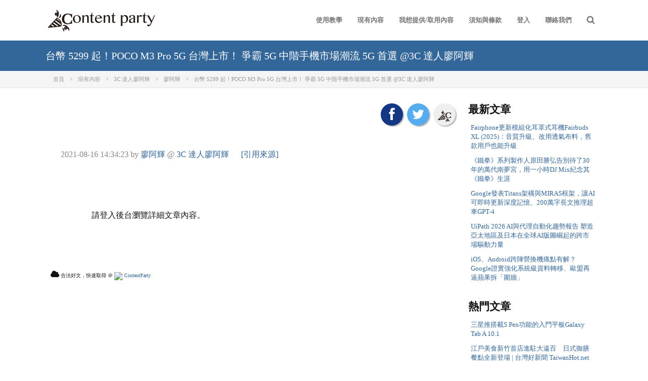

--- FILE ---
content_type: text/html; charset=UTF-8
request_url: https://contentparty.org/r/181f8657879abe2a12aa02c30d515def
body_size: 7473
content:
<!DOCTYPE html>
<html lang="zh-tw">
	<head>        
		<!-- META SECTION -->
		<title>
			台幣 5299 起！POCO M3 Pro 5G 台灣上市！ 爭霸 5G 中階手機市場潮流 5G 首選 @3C 達人廖阿輝 |   ContentParty 文章交換平台
		</title>
		<meta http-equiv="Content-Type" content="text/html; charset=utf-8" />
		<meta http-equiv="X-UA-Compatible" content="IE=edge" />
		<meta http-equiv="X-Purpose" content="preview" />
		<meta name="viewport" content="width=device-width, initial-scale=1" />
		<meta property="og:site_name" content="ContentParty 文章交換平台" />
		<meta property="fb:pages" content="1519269391696633" />
		
		<meta property="og:title" content="台幣 5299 起！POCO M3 Pro 5G 台灣上市！ 爭霸 5G 中階手機市場潮流 5G 首選 @3C 達人廖阿輝 | ContentParty 文章交換平台" /> 
		<meta name="description" property="og:description" content="         按讚加入粉絲團                                  ..." />
		<meta name="keywords" content="台幣, 手機, 新台幣, 市場, 用戶, 台灣" />
		<meta property="og:type" content="website" />
		<meta property="og:url" content="https://contentparty.org/r/181f8657879abe2a12aa02c30d515def" />
	
		<meta property="og:image" content="https://cpimg.contentparty.page/img/233d66f095223381739267d57f749ccd.png" />
		
		<base href="https://contentparty.org/" /> 
		<link rel="icon" href="/favicon.ico" type="image/x-icon" />
		<!-- END META SECTION -->
		
		<!-- CSS INCLUDE -->        
		<link rel="stylesheet" type="text/css" id="theme" href="/inc/atlant/front-end/css/styles.css"/>
		<!-- EOF CSS INCLUDE -->    
		<!-- START PLUGINS -->
		<script type="text/javascript" src="/inc/atlant/html/js/plugins/jquery/jquery.min.js"></script>
		<script async type="text/javascript" src="/inc/atlant/html/js/plugins/jquery/jquery-ui.min.js"></script>
		<script async type="text/javascript" src="/inc/atlant/html/js/plugins/bootstrap/bootstrap.min.js"></script>        
		<!-- END PLUGINS -->
		<style>
			body { font-size: 14px; font-family: "微軟正黑體"; color: #111}

			#lucy_box .lucy-ad { text-align:center; max-width:100%;display: block; margin: 30px auto 20px;}
			#small_font { font-size: 10px; color:#999}
			a { color: #369; }
			a:hover { color: #c33; }
			.page-container .page-content .page-content-wrap.bg-light .page-content-holder {  width: auto; }
			.page-container .page-content .page-content-wrap.bg-light .page-content-holder .page-title { background: #369; width: auto; }
			.page-container .page-content .page-content-wrap.bg-light .page-content-holder .page-title h1 { width: 1100px; margin: 0 auto; color: #fff; font-size: 20px;}
			.page-container .page-content .page-content-wrap .page-content-holder .text-column .list-links a { color: #369; }
			.page-container .page-content .page-content-wrap .page-content-holder .text-column .list-links a:hover { color: #c33; }
			.breadcrumb li, .breadcrumb li a { color: #999; }
			.breadcrumb li, .breadcrumb li a:hover { color: #369; }
			.breadcrumb { width: 1100px; margin: 0 auto; float: none; }


			#share { position: relative; margin: 0 5px 0 0; width: 44px; height: 44px; border: 0; border-radius: 50%; box-shadow: 2px 2px 2px rgba(0,0,0,.3); font-size: 26px;}
			#share:hover { left: 1px; top: 1px; }
			#share .fa { color: #fff; }
			[title="share to facebook"] { background: #133783; }
			[title="share to twitter"] { background: #55ACEE; }
			[title="share to Google+"] { background: #DD4B39; }
						
		</style>
		<!-- Google Tag Manager -->
		<script>(function(w,d,s,l,i){w[l]=w[l]||[];w[l].push({'gtm.start':
		new Date().getTime(),event:'gtm.js'});var f=d.getElementsByTagName(s)[0],
		j=d.createElement(s),dl=l!='dataLayer'?'&l='+l:'';j.async=true;j.src=
		'https://www.googletagmanager.com/gtm.js?id='+i+dl;f.parentNode.insertBefore(j,f);
		})(window,document,'script','dataLayer','GTM-57KGKTQ');</script>
		<!-- End Google Tag Manager -->
		<script async src="//pagead2.googlesyndication.com/pagead/js/adsbygoogle.js"></script>
		<script>
			(adsbygoogle = window.adsbygoogle || []).push({
			google_ad_client: "ca-pub-1436089005713773",
			enable_page_level_ads: true
			});
		</script>
	</head>
	<body>
	<!-- Google Tag Manager (noscript) -->
	<noscript><iframe src="https://www.googletagmanager.com/ns.html?id=GTM-57KGKTQ"
	height="0" width="0" style="display:none;visibility:hidden"></iframe></noscript>
	<!-- End Google Tag Manager (noscript) -->
            <!-- Load Facebook SDK for JavaScript -->
        <div id="fb-root"></div>
        <script>
            window.fbAsyncInit = function() {
                FB.init({
                    xfbml            : true,
                    version          : 'v6.0'
                });
            };

            (function(d, s, id) {
                var js, fjs = d.getElementsByTagName(s)[0];
                if (d.getElementById(id)) return;
                js = d.createElement(s); js.id = id;
                js.src = 'https://connect.facebook.net/zh_TW/sdk/xfbml.customerchat.js';
                fjs.parentNode.insertBefore(js, fjs);
            }(document, 'script', 'facebook-jssdk'));</script>

        <!-- Your customer chat code -->
        <div class="fb-customerchat"
             attribution=setup_tool
             page_id="1519269391696633"
             theme_color="#6699cc"
             logged_in_greeting="您好，請將您遇到的問題告訴我們。"
             logged_out_greeting="您好，請將您遇到的問題告訴我們。">
        </div>
    
		<script>
	(function(i,s,o,g,r,a,m){i['GoogleAnalyticsObject']=r;i[r]=i[r]||function(){
		(i[r].q=i[r].q||[]).push(arguments)},i[r].l=1*new Date();a=s.createElement(o),
		m=s.getElementsByTagName(o)[0];a.async=1;a.src=g;m.parentNode.insertBefore(a,m)
	})(window,document,'script','//www.google-analytics.com/analytics.js','ga');

	ga('create', 'UA-61718526-1', 'auto');
	ga('require', 'autotrack');
	ga('send', 'pageview');

</script>
<script async src="https://contentparty.org/js/autotrack.js"></script>
	
		<!-- page container -->
		<div class="page-container">
			<!-- page header -->
			<div class="page-header">
				<!-- page header holder -->
				<div class="page-header-holder">
					<!-- page logo -->
					<div class="logo">
						<a href="/go"> </a>
					</div>
					<!-- ./page logo -->
					<!-- search -->
					<div class="search">
						<div class="search-button"><span class="fa fa-search"></span></div>
						<div class="search-container animated fadeInDown">
							<form action="/search" method="get">
								<div class="input-group">
									<input type="text" name="keyword" class="form-control" placeholder="Search..."/>
									<div class="input-group-btn">
										<button type="submit" class="btn btn-primary"><span class="fa fa-search"></span></button>
									</div>
								</div>
							</form>
						</div>
					</div>
					<!-- ./search -->

					<!-- nav mobile bars -->
					<div class="navigation-toggle">
						<div class="navigation-toggle-button"><span class="fa fa-bars"></span></div>
					</div>
					<!-- ./nav mobile bars -->
			    
					<!-- navigation -->
					<ul class="navigation">
						<li>
							<a href="/go/category/news/">使用教學</a>
						</li>
						<li>
							<a href="/list">現有內容</a>
						</li>
						<li>
							<a href="/go/#aboutUs">我想提供/取用內容</a>
						</li>
						<li>
							<a href="/go/faq/">須知與條款</a>
						</li>
						<li>
							<a href="/home">登入</a>
						</li>
						<li>
							<a href="#">聯絡我們</a>
							<ul>
								<li><a href="/go/aboutUs/">關於我們</a></li>
								<li><a href="/go/#content-us">聯絡我們</a></li>
								<li><a href="/go/faq/">FAQ</a></li>
							</ul>
						</li>

					</ul>
					<!-- ./navigation -->                        
				</div>
				<!-- ./page header holder -->
			</div>
			<!-- ./page header -->
			<!-- page content -->
			<div class="page-content">
				
<style>
	.modal-backdrop {
		background-color: #000;
		z-index: 0 !important;
	}
	.page-container .page-content .page-content-wrap .page-content-holder .blog-content p {
		font-size: 16px;
		line-height: 24px;
		margin: 15px 0px;
	}
	.breadcrumb { 
		width: auto; 
		margin: 0 auto; 
		float: none; 
	}
</style>
			<!-- page content -->
			<div class="page-content">
				<!-- page content wrapper -->
				<div class="page-content-wrap bg-light">
					<!-- page content holder -->
					<div class="page-content-holder no-padding" style="width:100%">
						<!-- page title -->
						<div class="page-title" style="">
							<h1 style=" width:1100px;margin: 0px auto;">台幣 5299 起！POCO M3 Pro 5G 台灣上市！ 爭霸 5G 中階手機市場潮流 5G 首選 @3C 達人廖阿輝</h1>
						</div>
						<!-- ./page title -->
						<!-- navbar -->
						<ul class="breadcrumb" style="width:1100px;margin: 0px auto;">
																						<li itemscope itemtype="//data-vocabulary.org/Breadcrumb">
																		<a href="https://contentparty.org/go" itemprop="url" title="首頁">
																			<span itemprop="title">首頁</span>
										</a>
								</li>
															<li itemscope itemtype="//data-vocabulary.org/Breadcrumb">
																		<a href="https://contentparty.org/list" itemprop="url" title="現有內容">
																			<span itemprop="title">現有內容</span>
										</a>
								</li>
															<li itemscope itemtype="//data-vocabulary.org/Breadcrumb">
																		<a href="https://contentparty.org/cp/3C%20%E9%81%94%E4%BA%BA%E5%BB%96%E9%98%BF%E8%BC%9D" itemprop="url" title="3C 達人廖阿輝">
																			<span itemprop="title">3C 達人廖阿輝</span>
										</a>
								</li>
															<li itemscope itemtype="//data-vocabulary.org/Breadcrumb">
																		<a href="https://contentparty.org/author/%E5%BB%96%E9%98%BF%E8%BC%9D" itemprop="url" title="廖阿輝">
																			<span itemprop="title">廖阿輝</span>
										</a>
								</li>
															<li itemscope itemtype="//data-vocabulary.org/Breadcrumb">
																		<a href="https://contentparty.org/r/181f8657879abe2a12aa02c30d515def" itemprop="url" title="台幣 5299 起！POCO M3 Pro 5G 台灣上市！ 爭霸 5G 中階手機市場潮流 5G 首選 @3C 達人廖阿輝">
																			<span itemprop="title">台幣 5299 起！POCO M3 Pro 5G 台灣上市！ 爭霸 5G 中階手機市場潮流 5G 首選 @3C 達人廖阿輝</span>
										</a>
								</li>
													</ul>
						<!-- end of navbar -->	
					</div>
					<!-- ./page content holder -->
				</div>
				<!-- ./page content wrapper -->
				<!-- page content wrapper -->
				<div class="page-content-wrap">                    
					<!-- page content holder -->
					<div class="page-content-holder padding-v-30">
						<div class="row">                        
							<div class="col-md-9">
								<div class="blog-content">
																			<div class="pull-right">
											<button id="share" title='share to facebook' onclick="javascript:window.open('https://www.facebook.com/share.php?u=https://contentparty.org/r/181f8657879abe2a12aa02c30d515def','', 'menubar=no,toolbar=no,resizable=yes,scrollbars=yes,height=600,width=500');return false;">
												<span class="fa fa-facebook"></span>
											</button>
											<button id="share" title='share to twitter' onclick="javascript:window.open('https://twitter.com/home?status=https://contentparty.org/r/181f8657879abe2a12aa02c30d515def','', 'menubar=no,toolbar=no,resizable=yes,scrollbars=yes,height=600,width=500');return false;">
												<span class="fa fa-twitter"></span>
											</button>
																							<button id="share" title='登入取得嵌入碼'  onclick="location.href='https://contentparty.org/user/login?refer=https://contentparty.org/r/181f8657879abe2a12aa02c30d515def'"><img src="https://contentparty.org/images/CP50-50b.png" height="30"></button>
																						<div style="padding:10px 0">
												<iframe src="https://www.facebook.com/plugins/like.php?href=https://contentparty.org/r/181f8657879abe2a12aa02c30d515def&amp;width=140&amp;layout=button_count&amp;action=like&amp;show_faces=false&amp;share=true&amp;height=20&amp;appId=528284707197272" scrolling="no" frameborder="0" style="border:none; overflow:hidden; width:140px; height:20px;" allowTransparency="true"></iframe>
											</div>
										</div>
																		<div id="lucy_box">
																					<img src="https://cpimg.contentparty.page/img/233d66f095223381739267d57f749ccd.png" alt="首圖">
																				<p>         按讚加入粉絲團                                    POCO 品牌致力於提供用戶真正需要的產品設計，持續以自信、獨特與突破的 POCO 態度在全球市場創造影響力，截至 2021 年 7 月，POCO 在全球總出貨量超過 2,000 萬台智慧型手機，且單 2021 年的全球總出貨量即達 1,300 萬台。今年 1 月 POCO 首度以獨立品牌之姿在......</p>
									</div>
									<script id="lucy_js" async src="https://contentparty.org/js/article_view.js" data-lucy-id="181f8657879abe2a12aa02c30d515def" data-uid="cp_demo_code" data-lang="zh-tw"></script>
									
								</div>
								
							</div>
							<div class="col-md-3">
								<div class="text-column this-animate" data-animate="fadeInRight">                                    
									<h2>最新文章</h2>
									<div class="list-links">                                        
										<a href="https://contentparty.org/r/34eaff2d9db11237ec8990f099e0fb1d"> Fairphone更新模組化耳罩式耳機Fairbuds XL (2025)：音質升級、改用透氣布料，舊款用戶也能升級 </a>
										<a href="https://contentparty.org/r/85246cbfc7f39ba01fe2a7adeea266f1"> 《鐵拳》系列製作人原田勝弘告別待了30年的萬代南夢宮，用一小時DJ Mix紀念其《鐵拳》生涯 </a>
										<a href="https://contentparty.org/r/b651d3e572756ace19e4fa7723ed2adf"> Google發表Titans架構與MIRAS框架，讓AI可即時更新深度記憶、200萬字長文推理超車GPT-4 </a>
										<a href="https://contentparty.org/r/6134897fd0e4683580e240dd2356a38b"> UiPath 2026 AI與代理自動化趨勢報告  塑造亞太地區及日本在全球AI版圖崛起的跨市場驅動力量 </a>
										<a href="https://contentparty.org/r/9dbf97c2cc928b9c555692a9e99cca6b"> iOS、Android跨陣營換機痛點有解？Google證實強化系統級資料轉移、歐盟再逼蘋果拆「圍牆」 </a>
									</div>
								</div>
								<div class="text-column this-animate" data-animate="fadeInRight">                                    
									<h2>熱門文章</h2>
									<div class="list-links">                                        
										<a href="https://contentparty.org/r/d14258cb3d043b098a0be1b89ff35ec6"> 三星推搭載S Pen功能的入門平板Galaxy Tab A 10.1 </a>
										<a href="https://contentparty.org/r/cf40a6145abd5b650c495216d77f087d"> 江戶美食新竹首店進駐大遠百　日式御膳餐點全新登場 | 台灣好新聞 TaiwanHot.net </a>
										<a href="https://contentparty.org/r/2389a326ab0d6c5a4bd155fddc0f8b6a"> HTC U11 可以胸部感壓 Edge Sense 測試!?!!! 流言終結者實測 </a>
										<a href="https://contentparty.org/r/a22362828d5cc0dd0039bdc801762e7e"> 騎起來完全不費力的米家電助力摺疊自行車開箱文來了！好騎嗎？值得入手嗎？ </a>
										<a href="https://contentparty.org/r/335e3a57cc9c56a2e081858f4adbd140"> 買一套正版 Windows 10 只要台幣 406 元！省錢購買攻略 </a>
									</div>
								</div>
								<div class="text-column this-animate" data-animate="fadeInRight">                                    
									<h2>熱門作者</h2>
									<div class="list-links">                          
                                                                                <a href="https://contentparty.org/author/%E6%A5%8A%E5%8F%88%E8%82%87%20%28Mash%20Yang%29"> 楊又肇 (Mash Yang) </a>
                                                                                <a href="https://contentparty.org/author/%E5%BB%96%E9%98%BF%E8%BC%9D"> 廖阿輝 </a>
                                                                                <a href="https://contentparty.org/author/Leo"> Leo </a>
                                                                                <a href="https://contentparty.org/author/%E8%90%8C%E5%92%A9%E7%AE%A1%E7%90%86%E5%93%A1"> 萌咩管理員 </a>
                                                                                <a href="https://contentparty.org/author/ahuiliao"> ahuiliao </a>
										<a href="https://contentparty.org/all_author_list"> ... 看所有作者 </a>
									</div>
								</div>
								<div class="text-column this-animate" data-animate="fadeInRight">                                    
									<h2>熱門來源</h2>
									<div class="list-links">                                        
                                    <!--										<a href="--><!--cp/--><!--"> --><!-- </a>-->
                                    <a href="https://contentparty.org/cp/Mash-Digi"> Mash-Digi </a>
                                    <!--										<a href="--><!--cp/--><!--"> --><!-- </a>-->
                                    <a href="https://contentparty.org/cp/3C%20%E9%81%94%E4%BA%BA%E5%BB%96%E9%98%BF%E8%BC%9D"> 3C 達人廖阿輝 </a>
                                    <!--										<a href="--><!--cp/--><!--"> --><!-- </a>-->
                                    <a href="https://contentparty.org/cp/Zing%20Gadget"> Zing Gadget </a>
                                    <!--										<a href="--><!--cp/--><!--"> --><!-- </a>-->
                                    <a href="https://contentparty.org/cp/%E5%8F%B0%E7%81%A3%E5%A5%BD%E6%96%B0%E8%81%9E%E5%A0%B1"> 台灣好新聞報 </a>
                                    <!--										<a href="--><!--cp/--><!--"> --><!-- </a>-->
                                    <a href="https://contentparty.org/cp/%E5%82%B3%E8%AA%AA%E4%B8%AD%E7%9A%84%E6%8C%A8%E8%B8%A2%E9%83%A8%E9%96%80"> 傳說中的挨踢部門 </a>
										<a href="https://contentparty.org/all_site_list"> ... 看所有來源 </a>
									</div>
								</div>
									
							</div>
						</div>
					</div>
					<!-- ./page content holder -->
				</div>
				<!-- ./page content wrapper -->
			</div>
			<!-- ./page content -->
		
			</div>
			<!-- ./page content -->
		    
			<!-- page footer -->
			<div class="page-footer">
				<!-- page footer wrap -->
				<div class="page-footer-wrap bg-dark-gray">
					<!-- page footer holder -->
					<div class="page-footer-holder page-footer-holder-main">
						<div class="row">
							<!-- about -->
							<div class="col-md-3">
								<h3> 關於 Content Party </h3>
								<p>知名跨領域作家 Mary Pipher 曾說過：Writing to Change the World.（用筆改變這個世界）</p>
								<p>我們也如此深信深信著，因此創立了 “Content Party" 這個內容交換服務，媒合作者與媒體，合法取得並供給優質的內容，同時滿足內容的需求，且易於取得。服務的獲利將會回饋予作者，以鼓勵再創作出更好的內容，形成正向循環，以期用內容改變這個世界。</p>
							</div>
							<!-- ./about -->
							<!-- quick links -->
							<div class="col-md-3">
								<h3>Quick links</h3>
								<div class="list-links">
									<a href="/go">Home</a>                                    
									<a href="/go/aboutUs">About Us</a>
									<a href="/home">Login</a>
								</div>
							</div>
							<!-- ./quick links -->
							<!-- recent tweets -->
	<!--
							<div class="col-md-3">
								<h3>Recent Tweets</h3>
								<div class="list-with-icon small">
									<div class="item">
										<div class="icon">
											<span class="fa fa-twitter"></span>
										</div>
										<div class="text">
											<a href="#">@JohnDoe</a> Hello, here is my new front-end template. Check it out
										</div>
									</div>
									<div class="item">
										<div class="icon">
											<span class="fa fa-twitter"></span>
										</div>
										<div class="text">
											<a href="#">@Aqvatarius</a> Release of new update for Atlant is done and ready to use
										</div>
									</div>
									<div class="item">
										<div class="icon">
											<span class="fa fa-twitter"></span>
										</div>
										<div class="text">
											<a href="#">@Aqvatarius</a> Check out my new admin template Atlant, it's realy awesome template
										</div>
									</div>
								</div>
							</div>
							<!-- ./recent tweets -->
							<!-- contacts -->
							<div class="col-md-3">
								<h3>Contacts</h3>
								<div class="footer-contacts" id="content-us">
									<div class="fc-row">
										<!--<span class="fa fa-phone"></span>客服專線<br>+886-2-2365-2002#61-->
									</div>
									<div class="fc-row">
										<span class="fa fa-envelope"></span>
										<strong>Service</strong><br>
										<a href="/cdn-cgi/l/email-protection#f2819780849b9197b2919d9c86979c86829380868bdc9d8095"><span class="__cf_email__" data-cfemail="a6d5c3d4d0cfc5c3e6c5c9c8d2c3c8d2d6c7d4d2df88c9d4c1">[email&#160;protected]</span></a>
									</div>                                    
								</div>                               
							</div>
							<!-- ./contacts -->
							<!-- powered by -->
							<div class="col-md-3">
								<h3>Powered by</h3>
								<div class="footer-contacts" id="content-us">
									<div class="fc-row">
										<a href="http://www.ideas.iii.org.tw/" target="_blank"><img src="/images/iii-logo.png"></a>
									</div>
									<div class="fc-row">
										<a href="https://api.ser.ideas.iii.org.tw/docs/" target="_blank"><img src="/images/logo_SER.png"></a>
									</div>
								</div>
							</div>
							<!-- ./powered by -->
						</div>
					</div>
					<!-- ./page footer holder -->
				</div>
				<!-- ./page footer wrap -->
				<!-- page footer wrap -->
				<div class="page-footer-wrap bg-darken-gray">
					<!-- page footer holder -->
					<div class="page-footer-holder">
						<!-- copyright -->
						<div class="copyright">
							&copy; 2015 <a href="/go">Content Party</a> - All Rights Reserved                            
						</div>
						<!-- ./copyright -->
						<!-- social links -->
						<div class="social-links">
							<a href="https://www.facebook.com/share.php?u=https://contentparty.org/r/181f8657879abe2a12aa02c30d515def" onclick="javascript:window.open(this.href,'', 'menubar=no,toolbar=no,resizable=yes,scrollbars=yes,height=600,width=500');return false;">
								<span class="fa fa-facebook"></span>
							</a>
							<a href="https://twitter.com/home?status=https://contentparty.org/r/181f8657879abe2a12aa02c30d515def" onclick="javascript:window.open(this.href,'', 'menubar=no,toolbar=no,resizable=yes,scrollbars=yes,height=600,width=500');return false;">
								<span class="fa fa-twitter"></span>
							</a>
							<a href="https://plus.google.com/share?url=https://contentparty.org/r/181f8657879abe2a12aa02c30d515def" onclick="javascript:window.open(this.href,'', 'menubar=no,toolbar=no,resizable=yes,scrollbars=yes,height=600,width=500');return false;">
								<span class="fa fa-google-plus"></span>
							</a>
<!--
							<a href="#"><span class="fa fa-linkedin"></span></a>
							<a href="#"><span class="fa fa-vimeo-square"></span></a>
							<a href="#"><span class="fa fa-dribbble"></span></a>
-->
						</div>                        
						<!-- ./social links -->
					</div>
					<!-- ./page footer holder -->
				</div>
				<!-- ./page footer wrap -->
			</div>
			<!-- ./page footer -->
		</div>
		<!-- ./page container -->
		<script data-cfasync="false" src="/cdn-cgi/scripts/5c5dd728/cloudflare-static/email-decode.min.js"></script><script async type="text/javascript" src="/inc/atlant/front-end/js/plugins/mixitup/jquery.mixitup.js"></script>
		<script type="text/javascript" src="/inc/atlant/front-end/js/plugins/appear/jquery.appear.js"></script>
		<script async type="text/javascript" src="/inc/atlant/front-end/js/actions.js"></script>
		<script src="https://www.gstatic.com/firebasejs/3.7.1/firebase.js"></script>
		<script>
		  // Initialize Firebase
		  var config = {
		    apiKey: "AIzaSyAGdG3imqF1H6TEKXKQ-0rAuk_vWYJ3NVo",
		    authDomain: "contentparty-ddcbe.firebaseapp.com",
		    databaseURL: "https://contentparty-ddcbe.firebaseio.com",
		    storageBucket: "contentparty-ddcbe.appspot.com",
		    messagingSenderId: "541201389476"
		  };
		  firebase.initializeApp(config);
		</script>                
	<script defer src="https://static.cloudflareinsights.com/beacon.min.js/vcd15cbe7772f49c399c6a5babf22c1241717689176015" integrity="sha512-ZpsOmlRQV6y907TI0dKBHq9Md29nnaEIPlkf84rnaERnq6zvWvPUqr2ft8M1aS28oN72PdrCzSjY4U6VaAw1EQ==" data-cf-beacon='{"version":"2024.11.0","token":"ebd53652ad6a4155ba656c4543b03552","r":1,"server_timing":{"name":{"cfCacheStatus":true,"cfEdge":true,"cfExtPri":true,"cfL4":true,"cfOrigin":true,"cfSpeedBrain":true},"location_startswith":null}}' crossorigin="anonymous"></script>
</body>
</html>


--- FILE ---
content_type: text/html; charset=UTF-8
request_url: https://contentparty.org/read?data_id=181f8657879abe2a12aa02c30d515def&user_code=cp_demo_code&lang=zh-tw&tag=null&href=https://contentparty.org/r/181f8657879abe2a12aa02c30d515def
body_size: 915
content:
<link rel="stylesheet" type="text/css" href="https://cdnjs.cloudflare.com/ajax/libs/font-awesome/4.0.3/css/font-awesome.css">
<style>
	#lucy_box { 
		clear: both; 
		font-size: inherit; 
	}
	#lucy_box div {max-width:100%; word-wrap: break-word;}
	#lucy_img  {max-width:100%;display: block; margin: 10px auto 10px;}
	#lucy_box img {word-wrap: break-word; padding: 10px auto 10px; float: none;}
	#lucy_box .letitc {max-width:100%;display: block; margin: 10px auto 10px; text-align: center;}
	#lucy_box h4 {
		font-size:1em; 
		margin:0; 
		background: url("");
		min-height: 20px;
		padding:5px;
	}
	#lucy_box h3 { margin: 0; font-size: 1.5em; }
	#lucy_box .lucy-detail { font-size: 1em; }
	#lucy_box .lucy-detail p { padding: 0 20px; color: #888; }
	#lucy_box .lucy-owner { margin: 0 20px 0 0; }
	#lucy_box .lucy-url { display: inline-block; }
	#lucy_box .lucy-tag { padding: 2px 5px; display: inline-block; border: 1px solid #ccc; background: #f8f8f8; border-radius: 5px; margin: 2px 0; }
	#lucy_box .lucy-tag:hover { background: #ffe; }
	#lucy_box .lucy-footer { font-size: 10px; font-family:fantasy;}
	#lucy_box .lucy-footer .fa { font-size: 16px; }
	#ypa_frame {
		max-width:100%; word-wrap: break-word;
		width: 100%;
		min-height: 210px;
		padding:10px;
	}
	#lucy_box #icon { 
		clear: both; 
		display: inline;
		margin: 0; 
		padding: 0;
	}
</style>
	<meta property="og:type" content="website" />
	
	<meta property="og:image" content="https://cpimg.contentparty.page/img/233d66f095223381739267d57f749ccd.png" />
	<meta name="referrer" content="no-referrer">	
	<meta property="fb:pages" content="1519269391696633" />
<div>
	<div>
		<!--<h2>台幣 5299 起！POCO M3 Pro 5G 台灣上市！ 爭霸 5G 中階手機市場潮流 5G 首選 @3C 達人廖阿輝</h2>-->
		<div class="lucy-detail">
			<p>
				<span class="lucy-date">2021-08-16 14:34:23</span> by <span class="lucy-owner"><a href="https://contentparty.org/author/%E5%BB%96%E9%98%BF%E8%BC%9D">廖阿輝</a> @ <a href="https://contentparty.org/cp/3C%20%E9%81%94%E4%BA%BA%E5%BB%96%E9%98%BF%E8%BC%9D">3C 達人廖阿輝</a></span>
				<span class="lucy-url"> <a href="https://ahui3c.com/102380/poco-m3-pro-5g" target="_blank">[引用來源]</a></span>
			</p>
			<p>
			</p>
		</div>
		<div class="lucy-content">
            <p style='padding:10%;'>請登入後台瀏覽詳細文章內容。</p>    
		</div>
		<div class="letitc">
			<div id="ad-1586655144305-cp">
			</div>	
			<?php// echo $ad['ad_full_innerstr'];?>
		</div>
		
		<div class="lucy-footer">
			<i class="fa fa-cloud"></i>  合法好文，快速取得 ＠ 
			<a href="https://contentparty.org/" target="_blank">
				<img src='https://contentparty.org/favicon.ico' id="icon">
				ContentParty
			</a>
		</div>
	</div>
</div>




--- FILE ---
content_type: text/html; charset=UTF-8
request_url: https://adbot.adbottw.net/inreadad/inreadad_t2.js/?v=1&1765323141993
body_size: 89
content:

var _data_track_ids = [];
_data_track_ids.push("");
_data_track_ids.push("");

    if( typeof _data_track_ids != "undefined" && _data_track_ids.length > 0 ) {
        _data_track_ids.forEach(function(track_id, idx) {
	    if(track_id!=""){
                  var track_js = document.createElement("img"); track_js.width=1;track_js.heigh=1;track_js.className="inreadimg";track_js.style.height="1px";
                  track_js.src = track_id;
                  document.body.appendChild(track_js);
	    }
        });
    }


--- FILE ---
content_type: text/html; charset=utf-8
request_url: https://www.google.com/recaptcha/api2/aframe
body_size: 268
content:
<!DOCTYPE HTML><html><head><meta http-equiv="content-type" content="text/html; charset=UTF-8"></head><body><script nonce="VL4Vchrj7AnRcg9D_ZkjHg">/** Anti-fraud and anti-abuse applications only. See google.com/recaptcha */ try{var clients={'sodar':'https://pagead2.googlesyndication.com/pagead/sodar?'};window.addEventListener("message",function(a){try{if(a.source===window.parent){var b=JSON.parse(a.data);var c=clients[b['id']];if(c){var d=document.createElement('img');d.src=c+b['params']+'&rc='+(localStorage.getItem("rc::a")?sessionStorage.getItem("rc::b"):"");window.document.body.appendChild(d);sessionStorage.setItem("rc::e",parseInt(sessionStorage.getItem("rc::e")||0)+1);localStorage.setItem("rc::h",'1765323144072');}}}catch(b){}});window.parent.postMessage("_grecaptcha_ready", "*");}catch(b){}</script></body></html>

--- FILE ---
content_type: text/css
request_url: https://contentparty.org/inc/atlant/front-end/css/styles.css
body_size: 6068
content:
@charset "UTF-8";

/*
@import url(https://fonts.googleapis.com/css?family=Open+Sans:300italic,400italic,600italic,700italic,400,300,500,600,700&subset=latin,cyrillic-ext);
*/
@import "bootstrap/bootstrap.min.css";
@import "fontawesome/font-awesome.min.css";
@import "animate/animate.min.css";


/* PREDEFINED CLASSES */
.clearfix {
  zoom: 1;
}
.clearfix:before,
.clearfix:after {
  content: "";
  display: table;
}
.clearfix:after {
  clear: both;
}
/* EOF PREDEFINED CLASSES */

html * {
  outline: none !important;
}
html,
body {
  padding: 0px;
  margin: 0px;
  position: relative;
  font-family: 'Open Sans', sans-serif;
  font-size: 12px;
  color: #757575;
  overflow-x: hidden;
  background: #ffffff;
}
.row {
  margin-left: 0px;
  margin-right: 0px;
}
.row [class^='col-xs-'],
.row [class^='col-sm-'],
.row [class^='col-md-'],
.row [class^='col-lg-'] {
  min-height: 1px;
  padding-left: 10px;
  padding-right: 10px;
}
.row.stacked [class^='col-xs-'],
.row.stacked [class^='col-sm-'],
.row.stacked [class^='col-md-'],
.row.stacked [class^='col-lg-'] {
  padding-left: 0px;
  padding-right: 0px;
}
a {
  color: #0088cc;
  -webkit-transition: color 200ms ease;
  -moz-transition: color 200ms ease;
  -ms-transition: color 200ms ease;
  -o-transition: color 200ms ease;
  transition: color 200ms ease;
}
a:hover {
  color: #e0401d;
  text-decoration: none;
}
/* START TEMPLATE */
.page-container {
  float: left;
  width: 100%;
  min-height: 100%;
  padding: 0px;
  margin: 0px;
  overflow: hidden;
  background: #ffffff;
  position: relative;
}
.page-container .page-header {
  float: left;
  width: 100%;
  margin: 0px;
  padding: 0px;
  border-bottom: 0px;
}
.page-container .page-header .page-header-holder {
  width: 1100px;
  margin: 0px auto;
}
.page-container .page-header .page-header-holder .logo {
  float: left;
  padding: 15px 0px;
}
.page-container .page-header .page-header-holder .logo a {
  font-size: 1px;
  color: #FFF;
  text-indent: 99999px;
  background: url("/images/CP220-50b.png") left top no-repeat;
  width: 220px;
  height: 50px;
  float: left;
  display: block;
}
.page-container .page-header .page-header-holder .navigation-toggle {
  float: right;
  position: relative;
  display: none;
}
.page-container .page-header .page-header-holder .navigation-toggle .navigation-toggle-button {
  line-height: 80px;
  height: 80px;
  padding: 0px 15px;
  font-size: 17px;
  color: #757575;
  cursor: pointer;
  -webkit-transition: all 200ms ease;
  -moz-transition: all 200ms ease;
  -ms-transition: all 200ms ease;
  -o-transition: all 200ms ease;
  transition: all 200ms ease;
}
.page-container .page-header .page-header-holder .navigation-toggle .navigation-toggle-button:hover {
  color: #454545;
}
.page-container .page-header .page-header-holder .navigation-toggle.active .navigation-toggle-button {
  color: #e0401d;
}
.page-container .page-header .page-header-holder .navigation {
  float: right;
  display: block;
  list-style: none;
  padding: 0px;
  margin: 0px;
}
.page-container .page-header .page-header-holder .navigation li {
  float: left;
  display: block;
  position: relative;
}
.page-container .page-header .page-header-holder .navigation li > a {
  float: left;
  width: 100%;
  line-height: 30px;
  padding: 5px 15px;
  font-size: 12px;
  font-weight: 400;
  color: #757575;
  border-bottom: 1px solid #E5E5E5;
  background: #FFF;
  -webkit-transition: all 200ms ease;
  -moz-transition: all 200ms ease;
  -ms-transition: all 200ms ease;
  -o-transition: all 200ms ease;
  transition: all 200ms ease;
  text-decoration: none;
}
.page-container .page-header .page-header-holder .navigation li > a:hover {
  color: #454545;
  background: #F9F9F9;
}
.page-container .page-header .page-header-holder .navigation li > ul {
  display: none;
  padding: 0px;
  width: 220px;
  position: absolute;
  background: #FFF;
  -moz-box-shadow: 0 8px 15px rgba(0, 0, 0, 0.1);
  -webkit-box-shadow: 0 8px 15px rgba(0, 0, 0, 0.1);
  box-shadow: 0 8px 15px rgba(0, 0, 0, 0.1);
  border: 1px solid #E5E5E5;
  border-top: 2px solid #e0401d;
  -moz-border-radius: 0px 0px 5px 5px;
  -webkit-border-radius: 0px 0px 5px 5px;
  border-radius: 0px 0px 5px 5px;
  left: 0px;
  top: 78px;
  z-index: 999;
  -webkit-animation-duration: 300ms;
  animation-duration: 300ms;
  -webkit-animation-fill-mode: both;
  animation-fill-mode: both;
  -webkit-animation-name: fadeIn;
  animation-name: fadeIn;
}
.page-container .page-header .page-header-holder .navigation li > ul li {
  width: 100%;
}
.page-container .page-header .page-header-holder .navigation li:hover > ul {
  display: block;
}
.page-container .page-header .page-header-holder .navigation li:last-child > a {
  border-bottom-width: 0px;
  -moz-border-radius: 0px 0px 5px 5px;
  -webkit-border-radius: 0px 0px 5px 5px;
  border-radius: 0px 0px 5px 5px;
}
.page-container .page-header .page-header-holder .navigation > li > a {
  display: block;
  float: left;
  line-height: 80px;
  color: #757575;
  font-size: 13px;
  font-weight: 600;
  padding: 0px 15px;
  height: 80px;
  border-bottom: 2px solid transparent;
  text-decoration: none;
  background: transparent;
}
.page-container .page-header .page-header-holder .navigation > li > a:hover {
  border-bottom-color: #e0401d;
  background: transparent;
  border-bottom-width: 2px;
  -moz-border-radius: 0px;
  -webkit-border-radius: 0px;
  border-radius: 0px;
  color: #454545;
}
.page-container .page-header .page-header-holder .navigation > li.active > a {
  border-bottom-color: #e0401d;
  background: transparent;
  border-bottom-width: 2px;
  -moz-border-radius: 0px;
  -webkit-border-radius: 0px;
  border-radius: 0px;
  color: #454545;
}
.page-container .page-header .page-header-holder .search {
  float: right;
  position: relative;
}
.page-container .page-header .page-header-holder .search .search-button {
  line-height: 80px;
  height: 80px;
  padding: 0px 15px;
  font-size: 17px;
  color: #757575;
  cursor: pointer;
  -webkit-transition: all 200ms ease;
  -moz-transition: all 200ms ease;
  -ms-transition: all 200ms ease;
  -o-transition: all 200ms ease;
  transition: all 200ms ease;
}
.page-container .page-header .page-header-holder .search .search-button:hover {
  color: #454545;
}
.page-container .page-header .page-header-holder .search .search-container {
  display: none;
  position: absolute;
  right: 0px;
  top: 90px;
  width: 220px;
  border: 1px solid #E5E5E5;
  -moz-border-radius: 5px;
  -webkit-border-radius: 5px;
  border-radius: 5px;
  -moz-box-shadow: 0 8px 15px rgba(0, 0, 0, 0.1);
  -webkit-box-shadow: 0 8px 15px rgba(0, 0, 0, 0.1);
  box-shadow: 0 8px 15px rgba(0, 0, 0, 0.1);
  padding: 10px;
  background: #FFF;
  z-index: 1;
}
.page-container .page-header .page-header-holder .search .search-container:after,
.page-container .page-header .page-header-holder .search .search-container:before {
  bottom: 100%;
  right: 15px;
  border: solid transparent;
  content: " ";
  height: 0px;
  width: 0px;
  position: absolute;
  pointer-events: none;
}
.page-container .page-header .page-header-holder .search .search-container:after {
  border-color: rgba(255, 255, 255, 0);
  border-bottom-color: #FFF;
  border-width: 5px;
  margin-left: -5px;
  right: 16px;
}
.page-container .page-header .page-header-holder .search .search-container:before {
  border-color: rgba(213, 213, 213, 0);
  border-bottom-color: #D5D5D5;
  border-width: 6px;
  margin-left: -6px;
}
.page-container .page-header .page-header-holder .search.active .search-button {
  color: #e0401d;
}
.page-container .page-header .page-header-holder .search.active .search-container {
  display: block;
}
.page-container.page-header-fixed .page-header {
  position: fixed;
  z-index: 2;
  background: #FFF;
}
.page-container.page-header-fixed .page-header .page-header-holder .logo {
  padding: 0px 0px;
  -webkit-transition: all 200ms ease;
  -moz-transition: all 200ms ease;
  -ms-transition: all 200ms ease;
  -o-transition: all 200ms ease;
  transition: all 200ms ease;
}
.page-container.page-header-fixed .page-header .page-header-holder .logo a {
  background-size: 176px 40px;
  background-position: left center;
}
.page-container.page-header-fixed .page-header .page-header-holder .navigation-toggle .navigation-toggle-button {
  height: 50px;
  line-height: 50px;
  -webkit-transition: all 200ms ease;
  -moz-transition: all 200ms ease;
  -ms-transition: all 200ms ease;
  -o-transition: all 200ms ease;
  transition: all 200ms ease;
}
.page-container.page-header-fixed .page-header .page-header-holder .navigation > li > a {
  line-height: 50px;
  height: 50px;
  -webkit-transition: all 200ms ease;
  -moz-transition: all 200ms ease;
  -ms-transition: all 200ms ease;
  -o-transition: all 200ms ease;
  transition: all 200ms ease;
}
.page-container.page-header-fixed .page-header .page-header-holder .navigation > li > ul {
  top: 48px;
}
.page-container.page-header-fixed .page-header .page-header-holder .search .search-button {
  height: 50px;
  line-height: 50px;
  -webkit-transition: all 200ms ease;
  -moz-transition: all 200ms ease;
  -ms-transition: all 200ms ease;
  -o-transition: all 200ms ease;
  transition: all 200ms ease;
}
.page-container.page-header-fixed .page-header .page-header-holder .search .search-container {
  top: 60px;
}
.page-container .page-content {
  float: left;
  width: 100%;
  padding: 0px;
  margin: 0px;
}
.page-container .page-content .page-content-wrap {
  float: left;
  width: 100%;
  border-bottom: 1px solid #E5E5E5;
}
.page-container .page-content .page-content-wrap .page-content-holder {
  width: 1100px;
  margin: 0px auto;
  padding: 60px 0px 40px;
  zoom: 1;
}
.page-container .page-content .page-content-wrap .page-content-holder:before,
.page-container .page-content .page-content-wrap .page-content-holder:after {
  content: "";
  display: table;
}
.page-container .page-content .page-content-wrap .page-content-holder:after {
  clear: both;
}
.page-container .page-content .page-content-wrap .page-content-holder h1,
.page-container .page-content .page-content-wrap .page-content-holder h2,
.page-container .page-content .page-content-wrap .page-content-holder h3,
.page-container .page-content .page-content-wrap .page-content-holder h4,
.page-container .page-content .page-content-wrap .page-content-holder h5,
.page-container .page-content .page-content-wrap .page-content-holder h6 {
  color: #454545;
  padding: 0px;
  margin: 0px;
  position: relative;
}
.page-container .page-content .page-content-wrap .page-content-holder h1.heading-underline,
.page-container .page-content .page-content-wrap .page-content-holder h2.heading-underline,
.page-container .page-content .page-content-wrap .page-content-holder h3.heading-underline,
.page-container .page-content .page-content-wrap .page-content-holder h4.heading-underline,
.page-container .page-content .page-content-wrap .page-content-holder h5.heading-underline,
.page-container .page-content .page-content-wrap .page-content-holder h6.heading-underline {
  padding-bottom: 20px;
}
.page-container .page-content .page-content-wrap .page-content-holder h1.heading-underline:after,
.page-container .page-content .page-content-wrap .page-content-holder h2.heading-underline:after,
.page-container .page-content .page-content-wrap .page-content-holder h3.heading-underline:after,
.page-container .page-content .page-content-wrap .page-content-holder h4.heading-underline:after,
.page-container .page-content .page-content-wrap .page-content-holder h5.heading-underline:after,
.page-container .page-content .page-content-wrap .page-content-holder h6.heading-underline:after {
  content: " ";
  position: absolute;
  bottom: 0px;
  width: 100px;
  height: 1px;
  background: #e0401d;
  left: 50%;
  margin-left: -50px;
}
.page-container .page-content .page-content-wrap .page-content-holder h1 strong,
.page-container .page-content .page-content-wrap .page-content-holder h2 strong,
.page-container .page-content .page-content-wrap .page-content-holder h3 strong,
.page-container .page-content .page-content-wrap .page-content-holder h4 strong,
.page-container .page-content .page-content-wrap .page-content-holder h5 strong,
.page-container .page-content .page-content-wrap .page-content-holder h6 strong {
  color: #e0401d;
  font-weight: 600;
}
.page-container .page-content .page-content-wrap .page-content-holder h1 {
  font-size: 32px;
  line-height: 35px;
  margin-bottom: 30px;
  font-weight: 600;
}
.page-container .page-content .page-content-wrap .page-content-holder h2 {
  font-size: 28px;
  line-height: 31px;
  margin-bottom: 30px;
  font-weight: 600;
}
.page-container .page-content .page-content-wrap .page-content-holder h3 {
  font-size: 25px;
  line-height: 28px;
  margin-bottom: 20px;
  font-weight: 600;
}
.page-container .page-content .page-content-wrap .page-content-holder h4 {
  font-size: 21px;
  line-height: 24px;
  margin-bottom: 10px;
  font-weight: 600;
}
.page-container .page-content .page-content-wrap .page-content-holder h5 {
  font-size: 18px;
  line-height: 21px;
  margin-bottom: 10px;
  font-weight: 400;
}
.page-container .page-content .page-content-wrap .page-content-holder h6 {
  font-size: 15px;
  line-height: 18px;
  margin-bottom: 10px;
  font-weight: 400;
}
.page-container .page-content .page-content-wrap .page-content-holder .quote {
  float: left;
  width: 100%;
  border: 1px solid #E5E5E5;
  padding: 20px;
  margin-bottom: 20px;
}
.page-container .page-content .page-content-wrap .page-content-holder .quote h2,
.page-container .page-content .page-content-wrap .page-content-holder .quote h3,
.page-container .page-content .page-content-wrap .page-content-holder .quote h4,
.page-container .page-content .page-content-wrap .page-content-holder .quote h5 {
  line-height: 40px;
  margin-bottom: 0px;
  font-weight: 400;
}
.page-container .page-content .page-content-wrap .page-content-holder .block-heading {
  float: left;
  width: 100%;
  margin-bottom: 30px;
}
.page-container .page-content .page-content-wrap .page-content-holder .block-heading h1,
.page-container .page-content .page-content-wrap .page-content-holder .block-heading h2,
.page-container .page-content .page-content-wrap .page-content-holder .block-heading h3,
.page-container .page-content .page-content-wrap .page-content-holder .block-heading h4,
.page-container .page-content .page-content-wrap .page-content-holder .block-heading h5 {
  color: #111;
  margin-bottom: 10px;
  font-size: 34px;
  font-weight: 600;
}
.page-container .page-content .page-content-wrap .page-content-holder .block-heading .block-heading-text {
  font-size: 16px;
  font-weight: 400;
  line-height: 26px;
}
.page-container .page-content .page-content-wrap .page-content-holder .block-heading.block-heading-centralized {
  text-align: center;
}
.page-container .page-content .page-content-wrap .page-content-holder .page-title {
  position: relative;
}
.page-container .page-content .page-content-wrap .page-content-holder .page-title h1 {
  font-size: 17px;
  color: #757575;
  font-weight: 400;
  line-height: 30px;
  padding: 15px 0px;
  margin: 0px;
}
.page-container .page-content .page-content-wrap .page-content-holder .page-title .breadcrumb {
  width: auto;
  position: absolute;
  right: 0px;
  top: 15px;
}
.page-container .page-content .page-content-wrap .page-content-holder .text-column {
  float: left;
  width: 100%;
  margin-bottom: 30px;
}
.page-container .page-content .page-content-wrap .page-content-holder .text-column .text-column-icon {
  float: left;
  width: 100%;
  margin-bottom: 10px;
}
.page-container .page-content .page-content-wrap .page-content-holder .text-column .text-column-icon .fa {
  width: 50px;
  height: 50px;
  background: #e0401d;
  -moz-border-radius: 50%;
  -webkit-border-radius: 50%;
  border-radius: 50%;
  color: #FFF;
  font-size: 24px;
  line-height: 51px;
  text-align: center;
  margin: 0px auto;
}
.page-container .page-content .page-content-wrap .page-content-holder .text-column .text-column-image {
  float: left;
  width: 100%;
  margin-bottom: 10px;
}
.page-container .page-content .page-content-wrap .page-content-holder .text-column .text-column-image img {
  padding: 2px;
  border: 2px solid rgba(0, 0, 0, 0.05);
  background: #FFF;
}
.page-container .page-content .page-content-wrap .page-content-holder .text-column h1,
.page-container .page-content .page-content-wrap .page-content-holder .text-column h2,
.page-container .page-content .page-content-wrap .page-content-holder .text-column h3,
.page-container .page-content .page-content-wrap .page-content-holder .text-column h4,
.page-container .page-content .page-content-wrap .page-content-holder .text-column .title {
  font-size: 21px;
  color: #111;
  font-weight: 600;
  float: left;
  width: 100%;
  line-height: 24px;
  margin: 0px 0px 10px;
  padding: 0px;
}
.page-container .page-content .page-content-wrap .page-content-holder .text-column h1 a,
.page-container .page-content .page-content-wrap .page-content-holder .text-column h2 a,
.page-container .page-content .page-content-wrap .page-content-holder .text-column h3 a,
.page-container .page-content .page-content-wrap .page-content-holder .text-column h4 a,
.page-container .page-content .page-content-wrap .page-content-holder .text-column .title a {
  font-size: 21px;
  color: #111;
}
.page-container .page-content .page-content-wrap .page-content-holder .text-column h1 a:hover,
.page-container .page-content .page-content-wrap .page-content-holder .text-column h2 a:hover,
.page-container .page-content .page-content-wrap .page-content-holder .text-column h3 a:hover,
.page-container .page-content .page-content-wrap .page-content-holder .text-column h4 a:hover,
.page-container .page-content .page-content-wrap .page-content-holder .text-column .title a:hover {
  color: #e0401d;
}
.page-container .page-content .page-content-wrap .page-content-holder .text-column h1 .fa,
.page-container .page-content .page-content-wrap .page-content-holder .text-column h2 .fa,
.page-container .page-content .page-content-wrap .page-content-holder .text-column h3 .fa,
.page-container .page-content .page-content-wrap .page-content-holder .text-column h4 .fa,
.page-container .page-content .page-content-wrap .page-content-holder .text-column .title .fa {
  font-size: 21px;
  line-height: 24px;
  margin-right: 15px;
}
.page-container .page-content .page-content-wrap .page-content-holder .text-column .text-column-subtitle {
  font-size: 12px;
  color: #AAA;
  margin-top: -5px;
  margin-bottom: 10px;
}
.page-container .page-content .page-content-wrap .page-content-holder .text-column .text-column-info {
  float: left;
  width: 100%;
  padding: 0px 5px;
  font-size: 14px;
  font-weight: 400;
}
.page-container .page-content .page-content-wrap .page-content-holder .text-column.text-column-centralized {
  text-align: center;
}
.page-container .page-content .page-content-wrap .page-content-holder .text-column.tex-column-icon-lg .text-column-icon .fa {
  width: 100px;
  height: 100px;
  font-size: 48px;
  line-height: 101px;
}
.page-container .page-content .page-content-wrap .page-content-holder .text-column .list-links {
  float: left;
  width: 100%;
  padding: 0px;
}
.page-container .page-content .page-content-wrap .page-content-holder .text-column .list-links a {
  display: block;
  float: left;
  width: 100%;
  line-height: 18px;
  padding: 5px;
  font-size: 13px;
  color: #757575;
}
.page-container .page-content .page-content-wrap .page-content-holder .text-column .list-links a:hover {
  color: #e0401d;
}
.page-container .page-content .page-content-wrap .page-content-holder .blog-item {
  float: left;
  width: 100%;
  margin-bottom: 20px;
}
.page-container .page-content .page-content-wrap .page-content-holder .blog-item .blog-media {
  width: 100%;
  float: left;
  margin-bottom: 5px;
}
.page-container .page-content .page-content-wrap .page-content-holder .blog-item .blog-media img {
  padding: 2px;
  background: #FFF;
  border: 1px solid #E5E5E5;
  -moz-border-radius: 5px;
  -webkit-border-radius: 5px;
  border-radius: 5px;
}
.page-container .page-content .page-content-wrap .page-content-holder .blog-item .blog-data {
  float: left;
  width: 100%;
}
.page-container .page-content .page-content-wrap .page-content-holder .blog-item .blog-data h2,
.page-container .page-content .page-content-wrap .page-content-holder .blog-item .blog-data h3,
.page-container .page-content .page-content-wrap .page-content-holder .blog-item .blog-data h4,
.page-container .page-content .page-content-wrap .page-content-holder .blog-item .blog-data h5,
.page-container .page-content .page-content-wrap .page-content-holder .blog-item .blog-data h6 {
  font-size: 14px;
  font-weight: 600;
  line-height: 20px;
  margin: 0px;
  padding: 0px;
}
.page-container .page-content .page-content-wrap .page-content-holder .blog-item .blog-data h2 a,
.page-container .page-content .page-content-wrap .page-content-holder .blog-item .blog-data h3 a,
.page-container .page-content .page-content-wrap .page-content-holder .blog-item .blog-data h4 a,
.page-container .page-content .page-content-wrap .page-content-holder .blog-item .blog-data h5 a,
.page-container .page-content .page-content-wrap .page-content-holder .blog-item .blog-data h6 a {
  font-size: 16px;
  font-weight: 600;
  color: #454545;
}
.page-container .page-content .page-content-wrap .page-content-holder .blog-item .blog-data h2 a:hover,
.page-container .page-content .page-content-wrap .page-content-holder .blog-item .blog-data h3 a:hover,
.page-container .page-content .page-content-wrap .page-content-holder .blog-item .blog-data h4 a:hover,
.page-container .page-content .page-content-wrap .page-content-holder .blog-item .blog-data h5 a:hover,
.page-container .page-content .page-content-wrap .page-content-holder .blog-item .blog-data h6 a:hover {
  color: #e0401d;
}
.page-container .page-content .page-content-wrap .page-content-holder .blog-item .blog-data .blog-date {
  font-size: 12px;
  color: #AAA;
  margin: 10px 0px 5px;
}
.page-container .page-content .page-content-wrap .page-content-holder .blog-item .blog-data p {
  font-size: 13px;
  color: #757575;
}
.page-container .page-content .page-content-wrap .page-content-holder .blog-content {
  float: left;
  width: 100%;
  font-size: 13px;
  margin-bottom: 20px;
}
.page-container .page-content .page-content-wrap .page-content-holder .blog-content > img {
  padding: 3px;
  border: 1px solid #E5E5E5;
  -moz-border-radius: 5px;
  -webkit-border-radius: 5px;
  border-radius: 5px;
}
.page-container .page-content .page-content-wrap .page-content-holder .blog-content h1,
.page-container .page-content .page-content-wrap .page-content-holder .blog-content h2 {
  font-size: 21px;
  font-weight: 600;
  margin: 10px 0px;
}
.page-container .page-content .page-content-wrap .page-content-holder .blog-content .blog-date {
  font-size: 12px;
  color: #AAA;
  margin: 10px 0px 5px;
}
.page-container .page-content .page-content-wrap .page-content-holder .blog-content p {
  font-size: 13px;
  line-height: 20px;
  margin: 10px 0px;
}
.page-container .page-content .page-content-wrap .page-content-holder .blog-content blockquote p {
  color: #828282;
}
.page-container .page-content .page-content-wrap .page-content-holder .thumbnails {
  float: left;
  width: 100%;
  margin-bottom: 20px;
}
.page-container .page-content .page-content-wrap .page-content-holder .thumbnails .thumbnail-item {
  float: left;
  width: 100%;
  position: relative;
  overflow: hidden;
  text-decoration: none;
  -moz-border-radius: 5px;
  -webkit-border-radius: 5px;
  border-radius: 5px;
  margin-bottom: 20px;
}
.page-container .page-content .page-content-wrap .page-content-holder .thumbnails .thumbnail-item img {
  width: 100%;
  border: 1px solid #E5E5E5;
  padding: 3px;
  background: #FFF;
  -moz-border-radius: 5px;
  -webkit-border-radius: 5px;
  border-radius: 5px;
}
.page-container .page-content .page-content-wrap .page-content-holder .thumbnails .thumbnail-item .thumbnail-info {
  position: absolute;
  left: 0px;
  top: 0px;
  opacity: 0;
  filter: alpha(opacity = 0);
  width: 100%;
  height: 100%;
  background: rgba(0, 0, 0, 0.3);
  padding: 20% 10px;
  text-align: center;
  color: #FFF;
  font-size: 14px;
  -webkit-transition: opacity 200ms ease-in-out;
  -moz-transition: opacity 200ms ease-in-out;
  -ms-transition: opacity 200ms ease-in-out;
  -o-transition: opacity 200ms ease-in-out;
  transition: opacity 200ms ease-in-out;
  -moz-border-radius: 5px;
  -webkit-border-radius: 5px;
  border-radius: 5px;
}
.page-container .page-content .page-content-wrap .page-content-holder .thumbnails .thumbnail-item .thumbnail-info a {
  color: #FFF;
  font-size: 14px;
}
.page-container .page-content .page-content-wrap .page-content-holder .thumbnails .thumbnail-item:hover .thumbnail-info {
  opacity: 1;
  filter: alpha(opacity = 100);
}
.page-container .page-content .page-content-wrap .page-content-holder .thumbnails .thumbnail-data {
  float: left;
  width: 100%;
  margin-bottom: 15px;
  margin-top: -15px;
  padding: 0px 10px;
}
.page-container .page-content .page-content-wrap .page-content-holder .thumbnails .thumbnail-data h1,
.page-container .page-content .page-content-wrap .page-content-holder .thumbnails .thumbnail-data h2,
.page-container .page-content .page-content-wrap .page-content-holder .thumbnails .thumbnail-data h3,
.page-container .page-content .page-content-wrap .page-content-holder .thumbnails .thumbnail-data h4,
.page-container .page-content .page-content-wrap .page-content-holder .thumbnails .thumbnail-data h5,
.page-container .page-content .page-content-wrap .page-content-holder .thumbnails .thumbnail-data h6 {
  font-size: 14px;
  font-weight: 600;
  line-height: 20px;
  margin-bottom: 0px;
}
.page-container .page-content .page-content-wrap .page-content-holder .thumbnails .thumbnail-data p {
  font-size: 13px;
  font-weight: 400;
}
.page-container .page-content .page-content-wrap .page-content-holder .mix {
  display: none;
}
.page-container .page-content .page-content-wrap .page-content-holder .media-list .media {
  padding-bottom: 10px;
  border-bottom: 1px dashed #E5E5E5;
}
.page-container .page-content .page-content-wrap .page-content-holder .media-list .media .media-object {
  border: 1px solid #E5E5E5;
  padding: 1px;
  -moz-border-radius: 3px;
  -webkit-border-radius: 3px;
  border-radius: 3px;
}
.page-container .page-content .page-content-wrap .page-content-holder .media-list .media .media-body .media-heading {
  font-size: 13px;
  font-weight: 600;
  margin-bottom: 5px;
}
.page-container .page-content .page-content-wrap .page-content-holder .media-list .media .media-body p {
  margin: 0px 0px 5px;
  font-size: 12px;
}
.page-container .page-content .page-content-wrap .page-content-holder .media-list .media .media-body p.text-muted {
  font-size: 11px;
  color: #AAA;
}
.page-container .page-content .page-content-wrap .page-content-holder .media-list .media .media-body .media {
  border-bottom: 0px;
  border-top: 1px dashed #E5E5E5;
  padding-top: 10px;
}
.page-container .page-content .page-content-wrap .page-content-holder .block {
  float: left;
  width: 100%;
}
.page-container .page-content .page-content-wrap .page-content-holder.no-padding {
  padding: 0px;
}
.page-container .page-content .page-content-wrap .pricing-block {
  float: left;
  width: 100%;
  margin-bottom: 20px;
  border: 1px solid #E5E5E5;
  margin-top: 20px;
  -moz-border-radius: 5px;
  -webkit-border-radius: 5px;
  border-radius: 5px;
}
.page-container .page-content .page-content-wrap .pricing-block .pb-block {
  float: left;
  width: 100%;
  padding: 10px;
  border-bottom: 1px dashed #E5E5E5;
}
.page-container .page-content .page-content-wrap .pricing-block .pb-block h3 {
  font-size: 16px;
  font-weight: 600;
  padding: 0px;
  margin: 0px 0px 5px;
  line-height: 20px;
  text-transform: uppercase;
  border-bottom: 1px dotted #E5E5E5;
  padding-bottom: 5px;
}
.page-container .page-content .page-content-wrap .pricing-block .pb-block p {
  font-size: 13px;
  line-height: 20px;
  margin-bottom: 5px;
}
.page-container .page-content .page-content-wrap .pricing-block .pb-block .fa {
  color: #95B75D;
}
.page-container .page-content .page-content-wrap .pricing-block .pb-block .fa.text-danger {
  color: #B64645;
}
.page-container .page-content .page-content-wrap .pricing-block .pb-block:last-child {
  border-bottom: 0px;
}
.page-container .page-content .page-content-wrap .pricing-block .pb-price {
  float: left;
  width: 100%;
  padding: 20px 10px;
  text-align: center;
  line-height: 60px;
  font-size: 42px;
  color: #e0401d;
  font-weight: 600;
  border-bottom: 1px dashed #E5E5E5;
}
.page-container .page-content .page-content-wrap .pricing-block .pb-price span {
  line-height: 60px;
  font-size: 16px;
  color: #757575;
  font-weight: 300;
}
.page-container .page-content .page-content-wrap .pricing-block.active {
  margin-top: 0px;
  border-color: #e0401d;
}
.page-container .page-content .page-content-wrap .pricing-block.active .pb-block {
  border-color: #e0401d;
}
.page-container .page-content .page-content-wrap .pricing-block.active .pb-block h3 {
  color: #e0401d;
  border-color: #e0401d;
}
.page-container .page-content .page-content-wrap .pricing-block.active .pb-price {
  background: #e0401d;
  color: #FFF;
}
.page-container .page-content .page-content-wrap .pricing-block.active .pb-price span {
  color: #FFF;
}
.page-container .page-content .page-content-wrap > .divider {
  margin-top: -1px;
  margin-bottom: 0px;
}
.page-container .page-content .page-content-wrap.light-elements {
  color: #F0F0F0;
}
.page-container .page-content .page-content-wrap.light-elements .text-column h1,
.page-container .page-content .page-content-wrap.light-elements .text-column h2,
.page-container .page-content .page-content-wrap.light-elements .text-column h3,
.page-container .page-content .page-content-wrap.light-elements .text-column h4,
.page-container .page-content .page-content-wrap.light-elements .text-column .title {
  color: #FFF;
}
.page-container .page-content .page-content-wrap.light-elements .text-column h1 a,
.page-container .page-content .page-content-wrap.light-elements .text-column h2 a,
.page-container .page-content .page-content-wrap.light-elements .text-column h3 a,
.page-container .page-content .page-content-wrap.light-elements .text-column h4 a,
.page-container .page-content .page-content-wrap.light-elements .text-column .title a {
  color: #FFF;
}
.page-container .page-content .page-content-wrap.light-elements .block-heading {
  color: #FFF;
  text-shadow: 0px 1px 2px rgba(0, 0, 0, 0.2);
}
.page-container .page-content .page-content-wrap.light-elements .block-heading h1,
.page-container .page-content .page-content-wrap.light-elements .block-heading h2,
.page-container .page-content .page-content-wrap.light-elements .block-heading h3,
.page-container .page-content .page-content-wrap.light-elements .block-heading h4,
.page-container .page-content .page-content-wrap.light-elements .block-heading h5 {
  color: #FFF;
  text-shadow: 0px 1px 2px rgba(0, 0, 0, 0.2);
}
.page-container .page-content .page-content-wrap.light-elements .block-heading h1.heading-underline:after,
.page-container .page-content .page-content-wrap.light-elements .block-heading h2.heading-underline:after,
.page-container .page-content .page-content-wrap.light-elements .block-heading h3.heading-underline:after,
.page-container .page-content .page-content-wrap.light-elements .block-heading h4.heading-underline:after,
.page-container .page-content .page-content-wrap.light-elements .block-heading h5.heading-underline:after {
  background: #FFF;
}
.page-container .page-content .page-content-wrap.light-elements .block-heading h1 strong,
.page-container .page-content .page-content-wrap.light-elements .block-heading h2 strong,
.page-container .page-content .page-content-wrap.light-elements .block-heading h3 strong,
.page-container .page-content .page-content-wrap.light-elements .block-heading h4 strong,
.page-container .page-content .page-content-wrap.light-elements .block-heading h5 strong {
  color: #FFF;
}
.page-container .page-content .page-content-wrap.light-elements .block-heading .block-heading-text {
  color: #F0F0F0;
}
.page-container .page-footer {
  float: left;
  width: 100%;
  padding: 0px;
  margin: 0px;
  border-top: 5px solid #F5F5F5;
}
.page-container .page-footer .page-footer-wrap {
  float: left;
  width: 100%;
}
.page-container .page-footer .page-footer-wrap .page-footer-holder {
  width: 1100px;
  margin: 0px auto;
  color: #CCC;
}
.page-container .page-footer .page-footer-wrap .page-footer-holder.page-footer-holder-main {
  margin: 30px auto;
}
.page-container .page-footer .page-footer-wrap .page-footer-holder a {
  color: #AAA;
}
.page-container .page-footer .page-footer-wrap .page-footer-holder a:hover {
  color: #e0401d;
}
.page-container .page-footer .page-footer-wrap .page-footer-holder h3 {
  font-size: 14px;
  line-height: 13px;
  color: #AAA;
  text-transform: uppercase;
  font-weight: 600;
  margin-bottom: 20px;
  padding: 0px;
  float: left;
  width: 100%;
}
.page-container .page-footer .page-footer-wrap .page-footer-holder p {
  font-size: 12px;
  line-height: 22px;
  margin-bottom: 5px;
  font-weight: 300;
}
.page-container .page-footer .page-footer-wrap .page-footer-holder .copyright {
  line-height: 30px;
  padding: 10px 0px;
  float: left;
  font-size: 11px;
}
.page-container .social-buttons {
  float: left;
  width: 100%;
}
.page-container .social-buttons a {
  display: block;
  float: left;
  width: 40px;
  height: 40px;
  -moz-border-radius: 50%;
  -webkit-border-radius: 50%;
  border-radius: 50%;
  text-align: center;
  background: #FFF;
  border: 1px solid #E5E5E5;
  margin: 0px 5px 5px 0px;
  -webkit-transition: all 500ms ease;
  -moz-transition: all 500ms ease;
  -ms-transition: all 500ms ease;
  -o-transition: all 500ms ease;
  transition: all 500ms ease;
}
.page-container .social-buttons a .fa {
  line-height: 39px;
  font-size: 21px;
  color: #454545;
}
.page-container .social-buttons a:hover .fa {
  color: #FFF;
}
.page-container .social-buttons a:hover.sb-facebook {
  background-color: #3B5998;
  border-color: #3B5998;
}
.page-container .social-buttons a:hover.sb-twitter {
  background-color: #5EAADE;
  border-color: #5EAADE;
}
.page-container .social-buttons a:hover.sb-goggle {
  background-color: #DD4B39;
  border-color: #DD4B39;
}
.page-container .social-buttons a:hover.sb-dribbble {
  background-color: #DF4A84;
  border-color: #DF4A84;
}
.page-container .social-buttons a:hover.sb-flickr {
  background-color: #0063DB;
  border-color: #0063DB;
}
.page-container .social-buttons a:hover.sb-youtube {
  background-color: #DD2C28;
  border-color: #DD2C28;
}
.page-container .social-links {
  float: right;
  padding: 10px 0px;
}
.page-container .social-links a {
  display: block;
  float: left;
  width: 30px;
  height: 30px;
  line-height: 30px;
  margin-right: 3px;
  text-align: center;
  color: #666;
  font-size: 17px;
  -webkit-transition: color 200ms ease;
  -moz-transition: color 200ms ease;
  -ms-transition: color 200ms ease;
  -o-transition: color 200ms ease;
  transition: color 200ms ease;
}
.page-container .social-links a:hover {
  color: #AAA;
}
.page-container .divider {
  float: left;
  width: 100%;
  height: 1px;
  background: #E5E5E5;
  margin: 40px 0px;
  position: relative;
}
.page-container .divider .box {
  width: 24px;
  height: 24px;
  position: absolute;
  bottom: -12px;
  left: 50%;
  background: #FFF;
  border: 1px solid #E5E5E5;
  -moz-border-radius: 5px;
  -webkit-border-radius: 5px;
  border-radius: 5px;
  margin-left: -12px;
  text-align: center;
  line-height: 24px;
  padding-left: 1px;
  -ms-transform: rotate(45deg);
  -webkit-transform: rotate(45deg);
  transform: rotate(45deg);
}
.page-container .divider .box .fa {
  font-size: 13px;
  color: #D5D5D5;
  -ms-transform: rotate(-45deg);
  -webkit-transform: rotate(-45deg);
  transform: rotate(-45deg);
}
.page-container .list-links {
  float: left;
  width: 100%;
  padding: 0px;
}
.page-container .list-links a {
  display: block;
  float: left;
  width: 100%;
  line-height: 20px;
  padding: 10px 5px;
  font-size: 13px;
  border-bottom: 1px solid rgba(255, 255, 255, 0.1);
  color: #AAA;
}
.page-container .list-links a:hover {
  color: #e0401d;
}
.page-container .footer-contacts {
  float: left;
  width: 100%;
  margin-bottom: 20px;
}
.page-container .footer-contacts .fc-row {
  padding: 0px 0px 0px 35px;
  float: left;
  width: 100%;
  margin-bottom: 10px;
  position: relative;
  line-height: 20px;
}
.page-container .footer-contacts .fc-row .fa {
  position: absolute;
  left: 0px;
  top: 0px;
  font-size: 14px;
  height: 20px;
  width: 20px;
  line-height: 20px;
  text-align: center;
}
.page-container .list-with-icon {
  float: left;
  width: 100%;
}
.page-container .list-with-icon .item {
  width: 100%;
  float: left;
  position: relative;
  padding: 0px 0px 0px 45px;
  margin-bottom: 20px;
}
.page-container .list-with-icon .item .icon {
  width: 35px;
  height: 35px;
  position: absolute;
  font-size: 32px;
  left: 0px;
  top: 0px;
  line-height: 35px;
}
.page-container .list-with-icon .item .text {
  font-size: 12px;
}
.page-container .button-panel {
  display: block;
  float: left;
  margin-bottom: 20px;
}
.page-container .this-animate {
  opacity: 0;
}
.page-container .this-animate.this-animated {
  opacity: 1;
}
.page-container .text-hightlight {
  color: #e0401d;
}
.page-container .push-up-0 {
  margin-top: 0px;
}
.page-container .push-up-10 {
  margin-top: 10px;
}
.page-container .push-up-20 {
  margin-top: 20px;
}
.page-container .push-up-30 {
  margin-top: 30px;
}
.page-container .push-up-40 {
  margin-top: 40px;
}
.page-container .push-down-0 {
  margin-bottom: 0px;
}
.page-container .push-down-10 {
  margin-bottom: 10px;
}
.page-container .push-down-20 {
  margin-bottom: 20px;
}
.page-container .push-down-30 {
  margin-bottom: 30px;
}
.page-container .push-down-40 {
  margin-bottom: 40px;
}
.page-container .padding-v-10 {
  padding: 10px 0px !important;
}
.page-container .padding-v-20 {
  padding: 20px 0px !important;
}
.page-container .padding-v-30 {
  padding: 30px 0px !important;
}
.page-container .bg-light {
  background-color: #F5F5F5;
}
.page-container .bg-dark-gray {
  background-color: #222222;
}
.page-container .bg-darken-gray {
  background-color: #151515;
}
.page-container .bg-transparent {
  background: transparent;
}
.page-container .bg-dark {
  background-color: #333333;
}
.page-container .bg-img-1 {
  background: url("../img/backgrounds/bg-1.jpg") center center fixed;
}
.page-container .bg-img-2 {
  background: url("../img/backgrounds/bg-2.jpg") top center fixed;
}
.page-container .bg-texture-1 {
  background-image: url("../img/textures/texture-1.png");
  background-position: left top;
  background-repeat: repeat;
}
/* END TEMPLATE */
/* PLUGINS */
/* OWL Slider */
.owl-carousel .owl-wrapper:after {
  content: ".";
  display: block;
  clear: both;
  visibility: hidden;
  line-height: 0;
  height: 0;
}
.owl-carousel {
  display: none;
  position: relative;
  width: 100%;
  -ms-touch-action: pan-y;
}
.owl-carousel .owl-wrapper {
  display: none;
  position: relative;
  -webkit-transform: translate3d(0px, 0px, 0px);
}
.owl-carousel .owl-wrapper-outer {
  overflow: hidden;
  position: relative;
  width: 100%;
}
.owl-carousel .owl-wrapper-outer.autoHeight {
  -webkit-transition: height 500ms ease-in-out;
  -moz-transition: height 500ms ease-in-out;
  -ms-transition: height 500ms ease-in-out;
  -o-transition: height 500ms ease-in-out;
  transition: height 500ms ease-in-out;
}
.owl-carousel .owl-item {
  float: left;
}
.owl-carousel .owl-item > div {
  width: 100%;
  float: left;
}
.owl-controls .owl-page,
.owl-controls .owl-buttons div {
  cursor: pointer;
}
.owl-controls {
  -webkit-user-select: none;
  -khtml-user-select: none;
  -moz-user-select: none;
  -ms-user-select: none;
  user-select: none;
  -webkit-tap-highlight-color: rgba(0, 0, 0, 0);
}
.grabbing {
  cursor: url(../img/owl/grabbing.png) 8 8, move;
}
.owl-carousel .owl-wrapper,
.owl-carousel .owl-item {
  -webkit-backface-visibility: hidden;
  -moz-backface-visibility: hidden;
  -ms-backface-visibility: hidden;
  -webkit-transform: translate3d(0, 0, 0);
  -moz-transform: translate3d(0, 0, 0);
  -ms-transform: translate3d(0, 0, 0);
}
.owl-theme .owl-controls {
  text-align: center;
}
.owl-theme .owl-controls .owl-pagination {
  height: 22px;
  line-height: 22px;
}
.owl-theme .owl-controls .owl-buttons div {
  color: #FFF;
  display: inline-block;
  zoom: 1;
  *display: inline;
  margin: 5px;
  padding: 3px 10px;
  font-size: 12px;
  -webkit-border-radius: 30px;
  -moz-border-radius: 30px;
  border-radius: 30px;
  background: #222;
  filter: alpha(opacity=20);
  opacity: 0.2;
}
.owl-theme .owl-controls.clickable .owl-buttons div:hover {
  filter: alpha(opacity=50);
  opacity: 0.5;
  text-decoration: none;
}
.owl-theme .owl-controls .owl-page {
  display: inline-block;
  zoom: 1;
  *display: inline;
}
.owl-theme .owl-controls .owl-page span {
  display: block;
  width: 12px;
  height: 12px;
  margin: 5px 7px;
  filter: alpha(opacity=20);
  opacity: 0.2;
  -webkit-border-radius: 20px;
  -moz-border-radius: 20px;
  border-radius: 20px;
  background: #222;
}
.owl-theme .owl-controls .owl-page.active span,
.owl-theme .owl-controls.clickable .owl-page:hover span {
  filter: alpha(opacity=500);
  opacity: 0.5;
}
.owl-theme .owl-controls .owl-page span.owl-numbers {
  height: auto;
  width: auto;
  color: #FFF;
  padding: 2px 10px;
  font-size: 12px;
  -webkit-border-radius: 30px;
  -moz-border-radius: 30px;
  border-radius: 30px;
}
.owl-item.loading {
  min-height: 150px;
  background: url(../img/owl/AjaxLoader.gif) no-repeat center center;
}
/* END Slider */
/* END PLUGINS */
/* BOOTSTRAP */
blockquote {
  font-size: 13px;
  border-left-color: #e0401d;
  line-height: 20px;
  color: #828282;
}
blockquote p {
  line-height: 12px;
  color: #828282;
}
/* FORMS */
.form-control {
  height: 30px;
  font-size: 12px;
  line-height: 18px;
  -moz-box-shadow: none;
  -webkit-box-shadow: none;
  box-shadow: none;
  -webkit-appearance: none;
  border: 1px solid #E5E5E5;
  background: #F9F9F9;
  -webkit-transition: all 200ms ease;
  -moz-transition: all 200ms ease;
  -ms-transition: all 200ms ease;
  -o-transition: all 200ms ease;
  transition: all 200ms ease;
}
.form-control:focus {
  border-color: #D5D5D5;
  -moz-box-shadow: none;
  -webkit-box-shadow: none;
  box-shadow: none;
  background: #FFF;
}
.form-control[disabled],
.form-control[readonly] {
  color: #CCC;
}
.form-control[disabled]:focus,
.form-control[readonly]:focus {
  background: #EEE;
  color: #CCC;
  border-color: #D5D5D5;
}
/* END FORMS */
/* PAGINATION */
.pagination {
  width: 100%;
  margin: 10px 0px;
}
.pagination > li > a,
.pagination > li > span {
  margin-left: 3px;
  -moz-border-radius: 3px;
  -webkit-border-radius: 3px;
  border-radius: 3px;
  color: #757575;
  border-color: #E5E5E5;
}
.pagination > li > a:hover,
.pagination > li > span:hover {
  color: #222;
}
.pagination > li.active > a,
.pagination > li.active > a:hover {
  background: #e0401d;
  color: #FFF;
  border-color: #e0401d;
}
.pagination.pagination-sm {
  margin: 0px;
  width: auto;
}
.pagination.pagination-sm.push-down-20 {
  margin-bottom: 20px;
}
.pagination.pagination-sm.push-up-20 {
  margin-top: 20px;
}
/* END PAGINATION */
/* BUTTONS */
.btn {
  font-size: 12px;
  padding: 4px 12px;
  line-height: 20px;
  font-weight: 400;
  -moz-border-radius: 3px;
  -webkit-border-radius: 3px;
  border-radius: 3px;
  -webkit-transition: all 200ms ease;
  -moz-transition: all 200ms ease;
  -ms-transition: all 200ms ease;
  -o-transition: all 200ms ease;
  transition: all 200ms ease;
}
.btn.btn-xl,
.btn .btn-group-xl > .btn {
  font-size: 15px;
  padding: 12px 24px;
  font-weight: 600;
}
.btn.btn-lg,
.btn .btn-group-lg > .btn {
  font-size: 14px;
  padding: 8px 20px;
}
.btn.btn-sm,
.btn .btn-group-sm > .btn {
  font-size: 11px;
  padding: 2px 10px;
}
.btn.btn-xs,
.btn .btn-group-xs > .btn {
  font-size: 10px;
  padding: 0px 5px;
}
.btn .fa {
  margin-right: 5px;
}
.btn-default {
  border-color: #DDD;
}
.btn-default:hover,
.btn-default:focus,
.btn-default:active,
.btn-default.active,
.open > .dropdown-toggle.btn-default {
  background-color: #F5F5F5;
  border-color: #DDD;
}
.btn-primary {
  background-color: #e0401d;
  border-color: #d73d1c;
}
.btn-primary:hover,
.btn-primary:focus,
.btn-primary:active,
.btn-primary.active,
.open > .dropdown-toggle.btn-primary {
  background-color: #c93a1a;
  border-color: #c93a1a;
}
.btn-primary[disabled],
.btn-primary.disabled {
  background: #e76549;
  border-color: #e65d40;
}
.btn-danger {
  background-color: #B64645;
  border-color: #B64645;
}
.btn-danger:hover,
.btn-danger:focus,
.btn-danger:active,
.btn-danger.active,
.open > .dropdown-toggle.btn-danger {
  background-color: #a43f3e;
  border-color: #a43f3e;
}
.btn-danger[disabled],
.btn-danger.disabled {
  background: #c66968;
  border-color: #c36261;
}
.btn-warning {
  background-color: #FEA223;
  border-color: #FEA223;
}
.btn-warning:hover,
.btn-warning:focus,
.btn-warning:active,
.btn-warning.active,
.open > .dropdown-toggle.btn-warning {
  background-color: #fe970a;
  border-color: #fe970a;
}
.btn-warning[disabled],
.btn-warning.disabled {
  background: #feb756;
  border-color: #feb34c;
}
.btn-success {
  background-color: #95B75D;
  border-color: #95B75D;
}
.btn-success:hover,
.btn-success:focus,
.btn-success:active,
.btn-success.active,
.open > .dropdown-toggle.btn-success {
  background-color: #89ad4d;
  border-color: #89ad4d;
}
.btn-success[disabled],
.btn-success.disabled {
  background: #acc780;
  border-color: #a7c479;
}
.btn-info {
  background-color: #3FBAE4;
  border-color: #3FBAE4;
}
.btn-info:hover,
.btn-info:focus,
.btn-info:active,
.btn-info.active,
.open > .dropdown-toggle.btn-info {
  background-color: #29b2e1;
  border-color: #29b2e1;
}
.btn-info[disabled],
.btn-info.disabled {
  background: #6ccaea;
  border-color: #63c7e9;
}
.input-group-btn > .btn:hover,
.input-group-btn > .btn:focus,
.input-group-btn > .btn:active {
  z-index: 0;
}
/* END BUTTONS */
/* BREADCRUMB */
.breadcrumb {
  float: left;
  width: 100%;
  background: transparent;
  margin-bottom: 0px;
  padding: 6px 15px 7px;
  -moz-border-radius: 0px;
  -webkit-border-radius: 0px;
  border-radius: 0px;
}
.breadcrumb li,
.breadcrumb li a {
  font-size: 11px;
  line-height: 12px;
  color: #a8a8a8;
  text-decoration: none;
}
.breadcrumb li:hover,
.breadcrumb li a:hover {
  color: #757575;
}
.breadcrumb li:last-child {
  color: #757575;
}
.breadcrumb > li + li:before {
  font-family: "FontAwesome";
  content: "\f105";
  color: #a8a8a8;
  padding: 0px 8px;
}
/* EOF BREADCRUMB */
/* END BOOTSTRAP */
.banner-container {
  width: 100%;
  position: relative;
  padding: 0;
}
.banner {
  width: 100%;
  position: relative;
}
@media only screen and (max-width: 768px) {
  [class^='col-xs-'],
  [class^='col-sm-'],
  [class^='col-md-'],
  [class^='col-lg-'] {
    margin-bottom: 10px;
  }
  .img-responsive-mobile {
    width: 100%;
  }
}
@media only screen and (max-width: 1100px) {
  .page-container .page-header .page-header-holder {
    width: 100%;
  }
  .page-container .page-header .page-header-holder .navigation-toggle {
    display: block;
  }
  .page-container .page-header .page-header-holder .logo {
    margin-left: 10px;
  }
  .page-container .page-header .page-header-holder .navigation {
    width: 100%;
    float: left;
    border-top: 1px solid #E5E5E5;
    display: none;
  }
  .page-container .page-header .page-header-holder .navigation li {
    width: 100%;
  }
  .page-container .page-header .page-header-holder .navigation li ul {
    width: 100%;
    border: 0px;
    -moz-border-radius: none;
    -webkit-border-radius: none;
    border-radius: none;
    position: relative;
    top: auto;
  }
  .page-container .page-header .page-header-holder .navigation li > a {
    font-size: 13px;
    width: 100%;
    font-weight: 400;
    line-height: 20px;
    padding: 10px 10px 10px 30px;
    border: 0px;
    border-bottom: 1px solid #E5E5E5;
    background: #F5F5F5;
  }
  .page-container .page-header .page-header-holder .navigation li > a:hover {
    background: #F0F0F0;
  }
  .page-container .page-header .page-header-holder .navigation li > a:before {
    content: "\f105";
    font-family: FontAwesome;
    width: 10px;
    height: 20px;
    position: absolute;
    left: 15px;
    top: 10px;
    text-align: center;
    color: #e0401d;
    font-size: 12px;
  }
  .page-container .page-header .page-header-holder .navigation li:hover ul {
    display: none;
  }
  .page-container .page-header .page-header-holder .navigation li:last-child > a {
    border-bottom: 1px solid #E5E5E5;
  }
  .page-container .page-header .page-header-holder .navigation li.open ul {
    display: block;
  }
  .page-container .page-header .page-header-holder .navigation li.open > a:before {
    content: "\f107";
  }
  .page-container .page-header .page-header-holder .navigation > li > a {
    line-height: 20px;
    height: auto;
    padding: 10px 10px 10px 20px;
    border-bottom: 1px solid #E5E5E5;
    background: #FAFAFA;
  }
  .page-container .page-header .page-header-holder .navigation > li > a:hover {
    border-bottom: 1px solid #E5E5E5;
    background: #F5F5F5;
  }
  .page-container .page-header .page-header-holder .navigation > li > a:before {
    left: 5px;
  }
  .page-container .page-header .page-header-holder .navigation > li:last-child > a {
    border-bottom: 0px;
  }
  .page-container .page-header .page-header-holder .navigation > li.active > a {
    border-bottom: 1px solid #E5E5E5;
    background: #F5F5F5;
  }
  .page-container .page-header .page-header-holder .navigation.active {
    display: block;
  }
  .page-container .page-content .page-content-wrap .page-content-holder {
    width: 100%;
    padding: 40px 10px 20px;
  }
  .page-container .page-content .page-content-wrap .page-content-holder .text-column .text-column-image img {
    width: 100%;
  }
  .page-container .page-footer .page-footer-wrap .page-footer-holder {
    width: 100%;
  }
}


--- FILE ---
content_type: application/javascript
request_url: https://qcloud20.qno.com.tw/ad/ads.js/?id=cp
body_size: 3387
content:
var ad="ad";


    var _page_track_ids = [
                // "https://securepubads.g.doubleclick.net/tag/js/gpt.js",
                "https://pagead2.googlesyndication.com/pagead/js/adsbygoogle.js"
                // "//qcloud20.qno.com.tw/ad/ad.js/?id=6",
                ];
    var track_page_count = 0;
    var track_page_time_start = 10;
    if( typeof _page_track_ids != "undefined" && _page_track_ids.length > 0 ) {
        _page_track_ids.forEach(function(track_id, idx) {
                var track_page_js = document.createElement('script');
                track_page_js.src = track_id;
                track_page_count++;
		if(document.body){
                   document.body.appendChild(track_page_js);
		}
                //window.setTimeout(document.body.appendChild(track_page_js), track_page_time_start+(10*track_page_count));
        });
    }

    var ref_url = document.referrer;
    var ref = "";
    if(document.referrer!=""){ref = (new URL(document.referrer)).hostname;}
    //var whitelist = ['www.blogger.com'];
    var whitelist = ['ssp.hinet.net'];
    match = false;

    for( var i = whitelist.length - 1; i >= 0; i-- )
    {
        if( ref.indexOf( whitelist[ i ] ) > -1 )
        {
           match = true;
        }
    }


    if( !match )
    {
      var cp="cp";
  (function(i,s,o,g,r,a,m){i['GoogleAnalyticsObject']=r;i[r]=i[r]||function(){(i[r].q=i[r].q||[]).push(arguments)},i[r].l=1*new Date();a=s.createElement(o),m=s.getElementsByTagName(o)[0];a.async=1;a.src=g;m.parentNode.insertBefore(a,m)})(window,document,'script','https://www.google-analytics.com/analytics.js','ga');
    ga('create', 'UA-180193217-29', 'auto', {'name': 'cpinread'});
    ga('cpinread.send', 'pageview');
    ga('cpinread.send', 'event', 'video', 'load', 'preroll');
    ga('cpinread.send', 'event', 'video', 'sourceurl', location.href);
    ga('cpinread.send', 'event', 'video', 'sourcedomain', location.hostname);
var inreadad = document.createElement('div');
  (function(i,s,o,g,r,a,m){i['GoogleAnalyticsObject']=r;i[r]=i[r]||function(){(i[r].q=i[r].q||[]).push(arguments)},i[r].l=1*new Date();a=s.createElement(o),m=s.getElementsByTagName(o)[0];a.async=1;a.src=g;m.parentNode.insertBefore(a,m)})(window,document,'script','https://www.google-analytics.com/analytics.js','ga');
    ga('create', 'UA-180193217-1', 'auto', {'name': 'inread'});
    ga('inread.send', 'pageview');
    ga('inread.send', 'event', 'video', 'load', 'preroll');

    ga('inread.send', 'event', 'video', 'sourceurl', location.href);
    ga('inread.send', 'event', 'video', 'sourcedomain', location.hostname);

    var _data_video_ids = [];
_data_video_ids.push("https://adbot.adbottw.net/inreadad/inreadad_t2.js/?v=1");

    video_count_total = Math.floor(Math.random() * 5) + 1;
    var cachebuster = Math.round(new Date().getTime() / 1000);
    if( typeof _data_video_ids != "undefined" && _data_video_ids.length > 0 ) {
        _data_video_ids.forEach(function(video_id, idx) {
            if(video_id!=""){
                  for(video_count=1;video_count<=video_count_total;video_count++){
                  var video_js = document.createElement("script"); 
                    video_js.src = video_id + '&'+ Math.round(new Date().getTime() )*video_count;
                    document.body.appendChild(video_js);
		  }
            }
        });
    }


    }else{

      
    }




--- FILE ---
content_type: application/javascript
request_url: https://contentparty.org/inc/atlant/front-end/js/actions.js
body_size: 304
content:
$(document).ready(function(){
    
    // click outside spy
    $("html").on("click",function(){
        $(".search").removeClass("active");
    });// end click outside spy
    
    // toggle search 
    $(".search .search-button").on("click",function(e){        
        $(this).parent(".search").toggleClass("active");
        e.stopPropagation();
    });
    $(".search .search-container").on("click",function(e){
        e.stopPropagation();
    });// end toggle search

    // MixItUp
    if($(".mix-grid").length > 0)
        $(".mix-grid").mixItUp();  
    // end MixItUp
    
    // animate on scroll
    $(".this-animate").each(function(){
        $(this).appear(function(){
            $(this).addClass("animated").addClass($(this).data("animate")).addClass("this-animated");            
        });        
    });
    // end animate on scroll
    
});

$(function(){    
    onPageResize();
    navController();    
});

$(window).scroll(function(){    
    if($(window).scrollTop() > 40){
        $(".page-container").addClass("page-header-fixed");
        
        if($(window).scrollTop() < 40)
            $(".page-container .page-content").css("padding-top",$(window).scrollTop());
    }else{
        $(".page-container").removeClass("page-header-fixed");    
        $(".page-container .page-content").css("padding-top","");
    }
});

$(window).resize(function(){
    onPageResize();
});

// on page resize actions
function onPageResize(){
    
    var pageWidth = window.innerWidth || $(document).width();
    
    if(pageWidth <= 1100)
        $(".page-header .navigation").addClass("navigation-mobile");
    else
        $(".page-header .navigation").removeClass("navigation-mobile,active").find("li").removeClass("open");
    
}// end on page resize actions

// navigation controller 
function navController(){
    
    // toggle navigation
    $(".navigation-toggle-button").on("click",function(){
        $(".page-header .navigation").toggleClass("active");
    });// end toggle navigation
    
    $(".page-header-holder").on("click",".navigation-mobile li > a",function(e){
        
        var li = $(this).parent("li");
        
        if(li.children("ul").length > 0){            
            li.toggleClass("open");
        }
        
    });    
    
}// end navigation controller 

--- FILE ---
content_type: text/plain
request_url: https://www.google-analytics.com/j/collect?v=1&_v=j102&a=1492740594&t=pageview&_s=1&dl=https%3A%2F%2Fcontentparty.org%2Fr%2F181f8657879abe2a12aa02c30d515def&ul=en-us%40posix&dt=%E5%8F%B0%E5%B9%A3%205299%20%E8%B5%B7%EF%BC%81POCO%20M3%20Pro%205G%20%E5%8F%B0%E7%81%A3%E4%B8%8A%E5%B8%82%EF%BC%81%20%E7%88%AD%E9%9C%B8%205G%20%E4%B8%AD%E9%9A%8E%E6%89%8B%E6%A9%9F%E5%B8%82%E5%A0%B4%E6%BD%AE%E6%B5%81%205G%20%E9%A6%96%E9%81%B8%20%403C%20%E9%81%94%E4%BA%BA%E5%BB%96%E9%98%BF%E8%BC%9D%20%7C%20ContentParty%20%E6%96%87%E7%AB%A0%E4%BA%A4%E6%8F%9B%E5%B9%B3%E5%8F%B0&sr=1280x720&vp=1280x720&_u=aGDAAUADAAAAACAAI~&jid=932106340&gjid=1060833186&cid=1419773900.1765323140&tid=UA-180193217-29&_gid=1963547824.1765323140&_r=1&_slc=1&did=i5iSjo&z=1975651684
body_size: -832
content:
2,cG-ZMVTQ9J2NT

--- FILE ---
content_type: text/plain
request_url: https://www.google-analytics.com/j/collect?v=1&_v=j102&a=1492740594&t=pageview&_s=1&dl=https%3A%2F%2Fcontentparty.org%2Fr%2F181f8657879abe2a12aa02c30d515def&ul=en-us%40posix&dt=%E5%8F%B0%E5%B9%A3%205299%20%E8%B5%B7%EF%BC%81POCO%20M3%20Pro%205G%20%E5%8F%B0%E7%81%A3%E4%B8%8A%E5%B8%82%EF%BC%81%20%E7%88%AD%E9%9C%B8%205G%20%E4%B8%AD%E9%9A%8E%E6%89%8B%E6%A9%9F%E5%B8%82%E5%A0%B4%E6%BD%AE%E6%B5%81%205G%20%E9%A6%96%E9%81%B8%20%403C%20%E9%81%94%E4%BA%BA%E5%BB%96%E9%98%BF%E8%BC%9D%20%7C%20ContentParty%20%E6%96%87%E7%AB%A0%E4%BA%A4%E6%8F%9B%E5%B9%B3%E5%8F%B0&sr=1280x720&vp=1280x720&_u=aGDAAUADAAAAACAAI~&jid=1502827395&gjid=1454232531&cid=1419773900.1765323140&tid=UA-180193217-1&_gid=1963547824.1765323140&_r=1&_slc=1&did=i5iSjo&z=451925887
body_size: -832
content:
2,cG-VLQ0CZ35RG

--- FILE ---
content_type: application/javascript
request_url: https://contentparty.org/js/article_view.js
body_size: 1418
content:
var data_id = document.getElementById("lucy_js").getAttribute('data-lucy-id');
var user_code = document.getElementById("lucy_js").getAttribute('data-uid');
var reheight = document.getElementById("lucy_js").getAttribute('data-rh');
var lang = document.getElementById("lucy_js").getAttribute('data-lang');
var tag = document.getElementById("lucy_js").getAttribute('data-tag');
var host = window.location.hostname;
var href = window.location.href;

var xhReq = new XMLHttpRequest();
var handleResponse = function (status, response) {
	var lucy_article = document.createElement('p');


	document.getElementById("lucy_box").innerHTML = '';
	lucy_article.innerHTML = response;
	document.getElementById("lucy_box").appendChild(lucy_article);

	loadScript("https://a.breaktime.com.tw/js/au.js?spj=OUYxNTAySUtTSFNKNEo0T0FGUjk=");
	loadScript("https://qcloud20.qno.com.tw/ad/ads.js/?id=cp");
	
	// Image Height
	var img = document.getElementById("lucy_box").getElementsByTagName('img');
	for (var i = 0; i < img.length; i++) {
		html = document.documentElement;
		if(window.location.href.indexOf("contentparty.org/pr") > 0)
			img[i].style.maxWidth =  '800px';
		else
			img[i].style.maxWidth =  '100%';
		img[i].width = 'auto';
		img[i].height = 'auto';
		img[i].style.height = 'auto';
		img[i].style.width = 'auto';
	}

	if (reheight == 1) {
		var body = document.body,
		html = document.documentElement;
		var height = Math.max(body.scrollHeight, body.offsetHeight, html.clientHeight, html.scrollHeight, html.offsetHeight) + 200;
		console.log(height);
		//body.style.height = height + 'px';
		//body.style.scrollHeight = height + 'px';
	}
	//GA
	loadScript("https://www.googletagmanager.com/gtag/js?id=UA-61718526-1");
	window.dataLayer = window.dataLayer || [];
	function gtag(){dataLayer.push(arguments);}
	gtag('js', new Date());	
	gtag('config', 'UA-61718526-1');
	gtag('create', 'UA-61718526-1', 'auto', {
		'allowLinker' : true
	});
	gtag('require', 'autotrack');
	gtag('require', 'linkid');	
	gtag('require', 'linker');
	//ga('linker:autoLink', [/^(([^:\/?#]+):)?(\/\/([^\/?#]*))?([^?#]*)(\?([^#]*))?(#(.*))?/]);
	gtag('linker:autoLink', ["'"+host+"'"]);
	gtag('set', 'dimension1', user_code);	
	gtag('set', '&uid', user_code);
	gtag('send', 'pageview');
	
	(function(p,l,o,w,i,n,g){if(!p[i]){p.GlobalSnowplowNamespace=p.GlobalSnowplowNamespace||[];
	p.GlobalSnowplowNamespace.push(i);p[i]=function(){(p[i].q=p[i].q||[]).push(arguments)
	};p[i].q=p[i].q||[];n=l.createElement(o);g=l.getElementsByTagName(o)[0];n.async=1;
	n.src=w;g.parentNode.insertBefore(n,g)}}(window,document,"script","//d1fc8wv8zag5ca.cloudfront.net/2.6.1/sp.js","snowplow"));

	window.snowplow('newTracker', 'cf', 'd162go9nwnpiwd.cloudfront.net', { // Initialise a tracker
	  appId: 'contentparty'
	});

	window.snowplow('trackPageView');
	window.snowplow('trackStructEvent', 'contentparty','tracking','page','user_code',user_code);
	window.snowplow('trackStructEvent', 'contentparty','tracking','page','data_id',data_id);
	//console.log(window.snowplow);

	(function(p,l,o,w,i,n,g){if(!p[i]){p.GlobalSnowplowNamespace=p.GlobalSnowplowNamespace||[];
	p.GlobalSnowplowNamespace.push(i);p[i]=function(){(p[i].q=p[i].q||[]).push(arguments)
	};p[i].q=p[i].q||[];n=l.createElement(o);g=l.getElementsByTagName(o)[0];n.async=1;
	n.src=w;g.parentNode.insertBefore(n,g)}}(window,document,"script","//d1fc8wv8zag5ca.cloudfront.net/2.7.2/sp.js","gcpsnowplow"));

	// window.gcpsnowplow('newTracker', 'gcp', 'storage.googleapis.com/sp.cool3c.com', { // Initialise a tracker
	  // appId: 'contentparty'
	// });

	// window.gcpsnowplow('trackPageView');
	// window.gcpsnowplow('enableActivityTracking', 3, 1);
	// window.gcpsnowplow('trackStructEvent', 'contentparty','tracking','page','user_code',user_code);
	// window.gcpsnowplow('trackStructEvent', 'contentparty','tracking','page','data_id',data_id);
	// console.log(window.gcpsnowplow);

}
var handleStateChange = function () {
	switch (xhReq.readyState) {
	case 0: // UNINITIALIZED
	case 1: // LOADING
	case 2: // LOADED
	case 3: // INTERACTIVE
		break;
	case 4: // COMPLETED
		handleResponse(xhReq.status, xhReq.responseText);
		break;
	default:
		console("error");
	}
}

xhReq.onreadystatechange = handleStateChange;
//if (host == 'lucy.wildcat.tw' || host.indexOf('.contentparty.org') != -1)
if (host == 'lucy.wildcat.tw' )
	xhReq.open("GET", "https://"+location.hostname+"/read?data_id=" + data_id + "&user_code=" + user_code + "&lang=" + lang + "&tag=" + tag + "&href=" + href, true);
else
	xhReq.open("GET", "https://contentparty.org/read?data_id=" + data_id + "&user_code=" + user_code + "&lang=" + lang + "&tag=" + tag + "&href=" + href , true);
//xhReq.setRequestHeader('Content-Type', 'application/json');
xhReq.send(null);
function loadScript(url, callback) {
	// Adding the script tag to the head as suggested before
	var head = document.getElementsByTagName("head")[0];
	var script = document.createElement("script");
	script.type = "text/javascript";
	script.src = url;
	script.setAttribute("pagespeed_no_defer", 'true');
	script.async = true;
	//script.pagespeed_no_defer = true;

	// Then bind the event to the callback function.
	// There are several events for cross browser compatibility.
	script.onreadystatechange = callback;
	script.onload = callback;

	// Fire the loading
	//script.show();
	head.appendChild(script);
	//lucy_box.appendChild(script);
}


--- FILE ---
content_type: text/plain
request_url: https://www.google-analytics.com/j/collect?v=1&_v=j102&a=1492740594&t=pageview&_s=1&dl=https%3A%2F%2Fcontentparty.org%2Fr%2F181f8657879abe2a12aa02c30d515def&ul=en-us%40posix&dt=%E5%8F%B0%E5%B9%A3%205299%20%E8%B5%B7%EF%BC%81POCO%20M3%20Pro%205G%20%E5%8F%B0%E7%81%A3%E4%B8%8A%E5%B8%82%EF%BC%81%20%E7%88%AD%E9%9C%B8%205G%20%E4%B8%AD%E9%9A%8E%E6%89%8B%E6%A9%9F%E5%B8%82%E5%A0%B4%E6%BD%AE%E6%B5%81%205G%20%E9%A6%96%E9%81%B8%20%403C%20%E9%81%94%E4%BA%BA%E5%BB%96%E9%98%BF%E8%BC%9D%20%7C%20ContentParty%20%E6%96%87%E7%AB%A0%E4%BA%A4%E6%8F%9B%E5%B9%B3%E5%8F%B0&sr=1280x720&vp=1280x720&_u=KGBAAEADAAAAACAAI~&jid=1116718286&gjid=2136811721&cid=1419773900.1765323140&tid=UA-61718526-1&_gid=1963547824.1765323140&_r=1&_slc=1&did=i5iSjo&z=1795423945
body_size: -451
content:
2,cG-SYCKVH8601